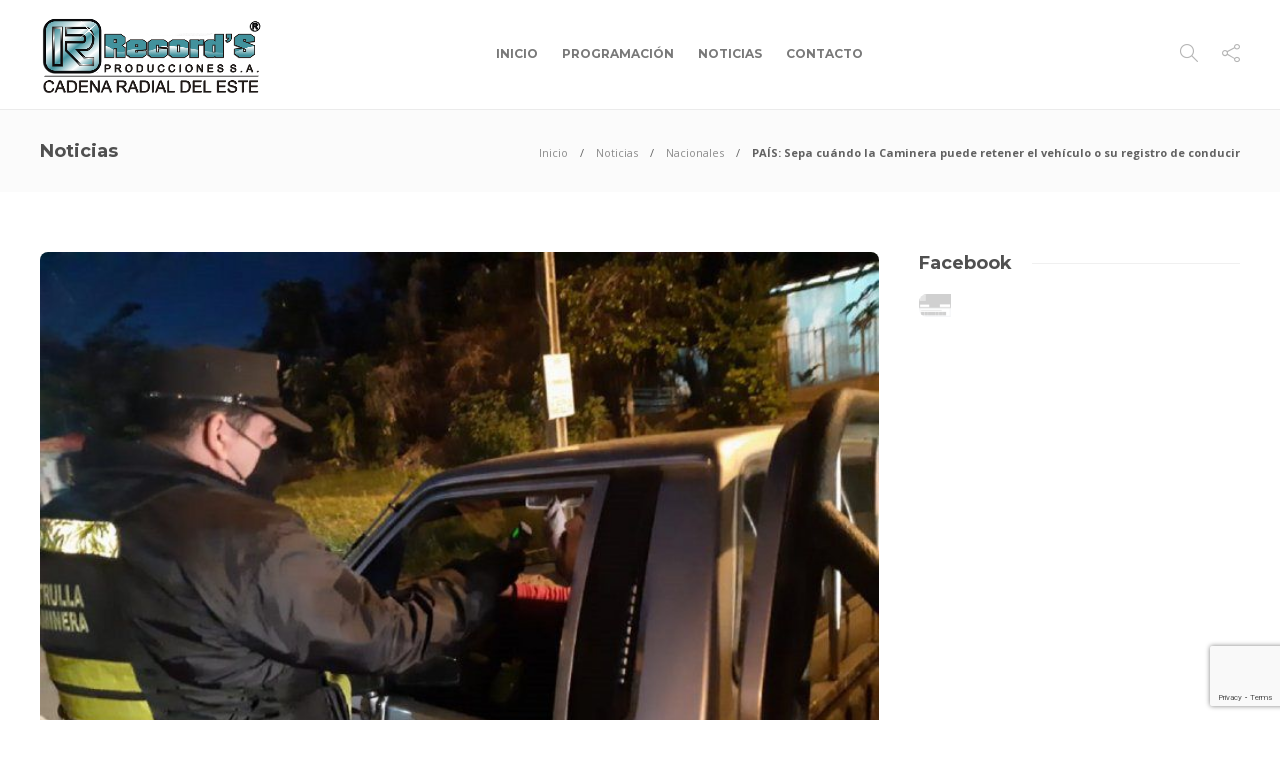

--- FILE ---
content_type: text/html; charset=UTF-8
request_url: https://www.cadenaradialdeleste.com.py/pais-sepa-cuando-la-caminera-puede-retener-el-vehiculo-o-su-registro-de-conducir/
body_size: 69872
content:
<!DOCTYPE html>
<html lang="es">
<head>
	<meta charset="UTF-8">
			<meta name="viewport" content="width=device-width, initial-scale=1">
		<meta name='robots' content='index, follow, max-image-preview:large, max-snippet:-1, max-video-preview:-1' />
	<style>img:is([sizes="auto" i], [sizes^="auto," i]) { contain-intrinsic-size: 3000px 1500px }</style>
	
	<!-- This site is optimized with the Yoast SEO plugin v26.8 - https://yoast.com/product/yoast-seo-wordpress/ -->
	<title>PAÍS: Sepa cuándo la Caminera puede retener el vehículo o su registro de conducir - Record Producciones</title>
	<link rel="canonical" href="https://www.cadenaradialdeleste.com.py/pais-sepa-cuando-la-caminera-puede-retener-el-vehiculo-o-su-registro-de-conducir/" />
	<meta property="og:locale" content="es_ES" />
	<meta property="og:type" content="article" />
	<meta property="og:title" content="PAÍS: Sepa cuándo la Caminera puede retener el vehículo o su registro de conducir - Record Producciones" />
	<meta property="og:description" content="Desde la Patrulla Caminera aclararon este domingo cuándo los inspectores pueden retener el registro de conducir o el vehículo, ante infracciones registradas en las rutas del país. La inspectora Patricia Ferreira, encargada del área de Relaciones Públicas de la&nbsp;Patrulla Caminera, recordó este domingo a Última..." />
	<meta property="og:url" content="https://www.cadenaradialdeleste.com.py/pais-sepa-cuando-la-caminera-puede-retener-el-vehiculo-o-su-registro-de-conducir/" />
	<meta property="og:site_name" content="Record Producciones" />
	<meta property="article:published_time" content="2023-01-09T10:14:55+00:00" />
	<meta property="article:modified_time" content="2023-01-09T10:14:57+00:00" />
	<meta property="og:image" content="https://www.cadenaradialdeleste.com.py/wp-content/uploads/2021/10/patrulla-caminerajpg.jpg" />
	<meta property="og:image:width" content="730" />
	<meta property="og:image:height" content="547" />
	<meta property="og:image:type" content="image/jpeg" />
	<meta name="author" content="Cecilio" />
	<meta name="twitter:card" content="summary_large_image" />
	<meta name="twitter:label1" content="Escrito por" />
	<meta name="twitter:data1" content="Cecilio" />
	<meta name="twitter:label2" content="Tiempo de lectura" />
	<meta name="twitter:data2" content="4 minutos" />
	<script type="application/ld+json" class="yoast-schema-graph">{"@context":"https://schema.org","@graph":[{"@type":"Article","@id":"https://www.cadenaradialdeleste.com.py/pais-sepa-cuando-la-caminera-puede-retener-el-vehiculo-o-su-registro-de-conducir/#article","isPartOf":{"@id":"https://www.cadenaradialdeleste.com.py/pais-sepa-cuando-la-caminera-puede-retener-el-vehiculo-o-su-registro-de-conducir/"},"author":{"name":"Cecilio","@id":"https://www.cadenaradialdeleste.com.py/#/schema/person/c127ca3b415c20e0e934258a52433799"},"headline":"PAÍS: Sepa cuándo la Caminera puede retener el vehículo o su registro de conducir","datePublished":"2023-01-09T10:14:55+00:00","dateModified":"2023-01-09T10:14:57+00:00","mainEntityOfPage":{"@id":"https://www.cadenaradialdeleste.com.py/pais-sepa-cuando-la-caminera-puede-retener-el-vehiculo-o-su-registro-de-conducir/"},"wordCount":771,"commentCount":0,"image":{"@id":"https://www.cadenaradialdeleste.com.py/pais-sepa-cuando-la-caminera-puede-retener-el-vehiculo-o-su-registro-de-conducir/#primaryimage"},"thumbnailUrl":"https://www.cadenaradialdeleste.com.py/wp-content/uploads/2021/10/patrulla-caminerajpg.jpg","articleSection":["Nacionales"],"inLanguage":"es","potentialAction":[{"@type":"CommentAction","name":"Comment","target":["https://www.cadenaradialdeleste.com.py/pais-sepa-cuando-la-caminera-puede-retener-el-vehiculo-o-su-registro-de-conducir/#respond"]}]},{"@type":"WebPage","@id":"https://www.cadenaradialdeleste.com.py/pais-sepa-cuando-la-caminera-puede-retener-el-vehiculo-o-su-registro-de-conducir/","url":"https://www.cadenaradialdeleste.com.py/pais-sepa-cuando-la-caminera-puede-retener-el-vehiculo-o-su-registro-de-conducir/","name":"PAÍS: Sepa cuándo la Caminera puede retener el vehículo o su registro de conducir - Record Producciones","isPartOf":{"@id":"https://www.cadenaradialdeleste.com.py/#website"},"primaryImageOfPage":{"@id":"https://www.cadenaradialdeleste.com.py/pais-sepa-cuando-la-caminera-puede-retener-el-vehiculo-o-su-registro-de-conducir/#primaryimage"},"image":{"@id":"https://www.cadenaradialdeleste.com.py/pais-sepa-cuando-la-caminera-puede-retener-el-vehiculo-o-su-registro-de-conducir/#primaryimage"},"thumbnailUrl":"https://www.cadenaradialdeleste.com.py/wp-content/uploads/2021/10/patrulla-caminerajpg.jpg","datePublished":"2023-01-09T10:14:55+00:00","dateModified":"2023-01-09T10:14:57+00:00","author":{"@id":"https://www.cadenaradialdeleste.com.py/#/schema/person/c127ca3b415c20e0e934258a52433799"},"breadcrumb":{"@id":"https://www.cadenaradialdeleste.com.py/pais-sepa-cuando-la-caminera-puede-retener-el-vehiculo-o-su-registro-de-conducir/#breadcrumb"},"inLanguage":"es","potentialAction":[{"@type":"ReadAction","target":["https://www.cadenaradialdeleste.com.py/pais-sepa-cuando-la-caminera-puede-retener-el-vehiculo-o-su-registro-de-conducir/"]}]},{"@type":"ImageObject","inLanguage":"es","@id":"https://www.cadenaradialdeleste.com.py/pais-sepa-cuando-la-caminera-puede-retener-el-vehiculo-o-su-registro-de-conducir/#primaryimage","url":"https://www.cadenaradialdeleste.com.py/wp-content/uploads/2021/10/patrulla-caminerajpg.jpg","contentUrl":"https://www.cadenaradialdeleste.com.py/wp-content/uploads/2021/10/patrulla-caminerajpg.jpg","width":730,"height":547},{"@type":"BreadcrumbList","@id":"https://www.cadenaradialdeleste.com.py/pais-sepa-cuando-la-caminera-puede-retener-el-vehiculo-o-su-registro-de-conducir/#breadcrumb","itemListElement":[{"@type":"ListItem","position":1,"name":"Portada","item":"https://www.cadenaradialdeleste.com.py/"},{"@type":"ListItem","position":2,"name":"Blog","item":"https://www.cadenaradialdeleste.com.py/blog/"},{"@type":"ListItem","position":3,"name":"PAÍS: Sepa cuándo la Caminera puede retener el vehículo o su registro de conducir"}]},{"@type":"WebSite","@id":"https://www.cadenaradialdeleste.com.py/#website","url":"https://www.cadenaradialdeleste.com.py/","name":"Record Producciones","description":"","potentialAction":[{"@type":"SearchAction","target":{"@type":"EntryPoint","urlTemplate":"https://www.cadenaradialdeleste.com.py/?s={search_term_string}"},"query-input":{"@type":"PropertyValueSpecification","valueRequired":true,"valueName":"search_term_string"}}],"inLanguage":"es"},{"@type":"Person","@id":"https://www.cadenaradialdeleste.com.py/#/schema/person/c127ca3b415c20e0e934258a52433799","name":"Cecilio","image":{"@type":"ImageObject","inLanguage":"es","@id":"https://www.cadenaradialdeleste.com.py/#/schema/person/image/","url":"https://secure.gravatar.com/avatar/567e340bd3e361766b7b07a20cad9216c6761bc5bbd66e2edcaabbf36b98047e?s=96&d=mm&r=g","contentUrl":"https://secure.gravatar.com/avatar/567e340bd3e361766b7b07a20cad9216c6761bc5bbd66e2edcaabbf36b98047e?s=96&d=mm&r=g","caption":"Cecilio"},"url":"https://www.cadenaradialdeleste.com.py/author/cecilio/"}]}</script>
	<!-- / Yoast SEO plugin. -->


<link rel='dns-prefetch' href='//cdn.canvasjs.com' />
<link rel='dns-prefetch' href='//www.googletagmanager.com' />
<link rel='dns-prefetch' href='//fonts.googleapis.com' />
<link rel='preconnect' href='https://fonts.gstatic.com' crossorigin />
<link rel="alternate" type="application/rss+xml" title="Record Producciones &raquo; Feed" href="https://www.cadenaradialdeleste.com.py/feed/" />
<link rel="alternate" type="application/rss+xml" title="Record Producciones &raquo; Feed de los comentarios" href="https://www.cadenaradialdeleste.com.py/comments/feed/" />
<link rel="alternate" type="application/rss+xml" title="Record Producciones &raquo; Comentario PAÍS: Sepa cuándo la Caminera puede retener el vehículo o su registro de conducir del feed" href="https://www.cadenaradialdeleste.com.py/pais-sepa-cuando-la-caminera-puede-retener-el-vehiculo-o-su-registro-de-conducir/feed/" />
<script type="text/javascript">
/* <![CDATA[ */
window._wpemojiSettings = {"baseUrl":"https:\/\/s.w.org\/images\/core\/emoji\/16.0.1\/72x72\/","ext":".png","svgUrl":"https:\/\/s.w.org\/images\/core\/emoji\/16.0.1\/svg\/","svgExt":".svg","source":{"concatemoji":"https:\/\/www.cadenaradialdeleste.com.py\/wp-includes\/js\/wp-emoji-release.min.js?ver=6.8.3"}};
/*! This file is auto-generated */
!function(s,n){var o,i,e;function c(e){try{var t={supportTests:e,timestamp:(new Date).valueOf()};sessionStorage.setItem(o,JSON.stringify(t))}catch(e){}}function p(e,t,n){e.clearRect(0,0,e.canvas.width,e.canvas.height),e.fillText(t,0,0);var t=new Uint32Array(e.getImageData(0,0,e.canvas.width,e.canvas.height).data),a=(e.clearRect(0,0,e.canvas.width,e.canvas.height),e.fillText(n,0,0),new Uint32Array(e.getImageData(0,0,e.canvas.width,e.canvas.height).data));return t.every(function(e,t){return e===a[t]})}function u(e,t){e.clearRect(0,0,e.canvas.width,e.canvas.height),e.fillText(t,0,0);for(var n=e.getImageData(16,16,1,1),a=0;a<n.data.length;a++)if(0!==n.data[a])return!1;return!0}function f(e,t,n,a){switch(t){case"flag":return n(e,"\ud83c\udff3\ufe0f\u200d\u26a7\ufe0f","\ud83c\udff3\ufe0f\u200b\u26a7\ufe0f")?!1:!n(e,"\ud83c\udde8\ud83c\uddf6","\ud83c\udde8\u200b\ud83c\uddf6")&&!n(e,"\ud83c\udff4\udb40\udc67\udb40\udc62\udb40\udc65\udb40\udc6e\udb40\udc67\udb40\udc7f","\ud83c\udff4\u200b\udb40\udc67\u200b\udb40\udc62\u200b\udb40\udc65\u200b\udb40\udc6e\u200b\udb40\udc67\u200b\udb40\udc7f");case"emoji":return!a(e,"\ud83e\udedf")}return!1}function g(e,t,n,a){var r="undefined"!=typeof WorkerGlobalScope&&self instanceof WorkerGlobalScope?new OffscreenCanvas(300,150):s.createElement("canvas"),o=r.getContext("2d",{willReadFrequently:!0}),i=(o.textBaseline="top",o.font="600 32px Arial",{});return e.forEach(function(e){i[e]=t(o,e,n,a)}),i}function t(e){var t=s.createElement("script");t.src=e,t.defer=!0,s.head.appendChild(t)}"undefined"!=typeof Promise&&(o="wpEmojiSettingsSupports",i=["flag","emoji"],n.supports={everything:!0,everythingExceptFlag:!0},e=new Promise(function(e){s.addEventListener("DOMContentLoaded",e,{once:!0})}),new Promise(function(t){var n=function(){try{var e=JSON.parse(sessionStorage.getItem(o));if("object"==typeof e&&"number"==typeof e.timestamp&&(new Date).valueOf()<e.timestamp+604800&&"object"==typeof e.supportTests)return e.supportTests}catch(e){}return null}();if(!n){if("undefined"!=typeof Worker&&"undefined"!=typeof OffscreenCanvas&&"undefined"!=typeof URL&&URL.createObjectURL&&"undefined"!=typeof Blob)try{var e="postMessage("+g.toString()+"("+[JSON.stringify(i),f.toString(),p.toString(),u.toString()].join(",")+"));",a=new Blob([e],{type:"text/javascript"}),r=new Worker(URL.createObjectURL(a),{name:"wpTestEmojiSupports"});return void(r.onmessage=function(e){c(n=e.data),r.terminate(),t(n)})}catch(e){}c(n=g(i,f,p,u))}t(n)}).then(function(e){for(var t in e)n.supports[t]=e[t],n.supports.everything=n.supports.everything&&n.supports[t],"flag"!==t&&(n.supports.everythingExceptFlag=n.supports.everythingExceptFlag&&n.supports[t]);n.supports.everythingExceptFlag=n.supports.everythingExceptFlag&&!n.supports.flag,n.DOMReady=!1,n.readyCallback=function(){n.DOMReady=!0}}).then(function(){return e}).then(function(){var e;n.supports.everything||(n.readyCallback(),(e=n.source||{}).concatemoji?t(e.concatemoji):e.wpemoji&&e.twemoji&&(t(e.twemoji),t(e.wpemoji)))}))}((window,document),window._wpemojiSettings);
/* ]]> */
</script>
<style id='wp-emoji-styles-inline-css' type='text/css'>

	img.wp-smiley, img.emoji {
		display: inline !important;
		border: none !important;
		box-shadow: none !important;
		height: 1em !important;
		width: 1em !important;
		margin: 0 0.07em !important;
		vertical-align: -0.1em !important;
		background: none !important;
		padding: 0 !important;
	}
</style>
<link rel='stylesheet' id='wp-block-library-css' href='https://www.cadenaradialdeleste.com.py/wp-includes/css/dist/block-library/style.min.css?ver=6.8.3' type='text/css' media='all' />
<style id='classic-theme-styles-inline-css' type='text/css'>
/*! This file is auto-generated */
.wp-block-button__link{color:#fff;background-color:#32373c;border-radius:9999px;box-shadow:none;text-decoration:none;padding:calc(.667em + 2px) calc(1.333em + 2px);font-size:1.125em}.wp-block-file__button{background:#32373c;color:#fff;text-decoration:none}
</style>
<style id='global-styles-inline-css' type='text/css'>
:root{--wp--preset--aspect-ratio--square: 1;--wp--preset--aspect-ratio--4-3: 4/3;--wp--preset--aspect-ratio--3-4: 3/4;--wp--preset--aspect-ratio--3-2: 3/2;--wp--preset--aspect-ratio--2-3: 2/3;--wp--preset--aspect-ratio--16-9: 16/9;--wp--preset--aspect-ratio--9-16: 9/16;--wp--preset--color--black: #000000;--wp--preset--color--cyan-bluish-gray: #abb8c3;--wp--preset--color--white: #ffffff;--wp--preset--color--pale-pink: #f78da7;--wp--preset--color--vivid-red: #cf2e2e;--wp--preset--color--luminous-vivid-orange: #ff6900;--wp--preset--color--luminous-vivid-amber: #fcb900;--wp--preset--color--light-green-cyan: #7bdcb5;--wp--preset--color--vivid-green-cyan: #00d084;--wp--preset--color--pale-cyan-blue: #8ed1fc;--wp--preset--color--vivid-cyan-blue: #0693e3;--wp--preset--color--vivid-purple: #9b51e0;--wp--preset--gradient--vivid-cyan-blue-to-vivid-purple: linear-gradient(135deg,rgba(6,147,227,1) 0%,rgb(155,81,224) 100%);--wp--preset--gradient--light-green-cyan-to-vivid-green-cyan: linear-gradient(135deg,rgb(122,220,180) 0%,rgb(0,208,130) 100%);--wp--preset--gradient--luminous-vivid-amber-to-luminous-vivid-orange: linear-gradient(135deg,rgba(252,185,0,1) 0%,rgba(255,105,0,1) 100%);--wp--preset--gradient--luminous-vivid-orange-to-vivid-red: linear-gradient(135deg,rgba(255,105,0,1) 0%,rgb(207,46,46) 100%);--wp--preset--gradient--very-light-gray-to-cyan-bluish-gray: linear-gradient(135deg,rgb(238,238,238) 0%,rgb(169,184,195) 100%);--wp--preset--gradient--cool-to-warm-spectrum: linear-gradient(135deg,rgb(74,234,220) 0%,rgb(151,120,209) 20%,rgb(207,42,186) 40%,rgb(238,44,130) 60%,rgb(251,105,98) 80%,rgb(254,248,76) 100%);--wp--preset--gradient--blush-light-purple: linear-gradient(135deg,rgb(255,206,236) 0%,rgb(152,150,240) 100%);--wp--preset--gradient--blush-bordeaux: linear-gradient(135deg,rgb(254,205,165) 0%,rgb(254,45,45) 50%,rgb(107,0,62) 100%);--wp--preset--gradient--luminous-dusk: linear-gradient(135deg,rgb(255,203,112) 0%,rgb(199,81,192) 50%,rgb(65,88,208) 100%);--wp--preset--gradient--pale-ocean: linear-gradient(135deg,rgb(255,245,203) 0%,rgb(182,227,212) 50%,rgb(51,167,181) 100%);--wp--preset--gradient--electric-grass: linear-gradient(135deg,rgb(202,248,128) 0%,rgb(113,206,126) 100%);--wp--preset--gradient--midnight: linear-gradient(135deg,rgb(2,3,129) 0%,rgb(40,116,252) 100%);--wp--preset--font-size--small: 13px;--wp--preset--font-size--medium: 20px;--wp--preset--font-size--large: 36px;--wp--preset--font-size--x-large: 42px;--wp--preset--spacing--20: 0.44rem;--wp--preset--spacing--30: 0.67rem;--wp--preset--spacing--40: 1rem;--wp--preset--spacing--50: 1.5rem;--wp--preset--spacing--60: 2.25rem;--wp--preset--spacing--70: 3.38rem;--wp--preset--spacing--80: 5.06rem;--wp--preset--shadow--natural: 6px 6px 9px rgba(0, 0, 0, 0.2);--wp--preset--shadow--deep: 12px 12px 50px rgba(0, 0, 0, 0.4);--wp--preset--shadow--sharp: 6px 6px 0px rgba(0, 0, 0, 0.2);--wp--preset--shadow--outlined: 6px 6px 0px -3px rgba(255, 255, 255, 1), 6px 6px rgba(0, 0, 0, 1);--wp--preset--shadow--crisp: 6px 6px 0px rgba(0, 0, 0, 1);}:where(.is-layout-flex){gap: 0.5em;}:where(.is-layout-grid){gap: 0.5em;}body .is-layout-flex{display: flex;}.is-layout-flex{flex-wrap: wrap;align-items: center;}.is-layout-flex > :is(*, div){margin: 0;}body .is-layout-grid{display: grid;}.is-layout-grid > :is(*, div){margin: 0;}:where(.wp-block-columns.is-layout-flex){gap: 2em;}:where(.wp-block-columns.is-layout-grid){gap: 2em;}:where(.wp-block-post-template.is-layout-flex){gap: 1.25em;}:where(.wp-block-post-template.is-layout-grid){gap: 1.25em;}.has-black-color{color: var(--wp--preset--color--black) !important;}.has-cyan-bluish-gray-color{color: var(--wp--preset--color--cyan-bluish-gray) !important;}.has-white-color{color: var(--wp--preset--color--white) !important;}.has-pale-pink-color{color: var(--wp--preset--color--pale-pink) !important;}.has-vivid-red-color{color: var(--wp--preset--color--vivid-red) !important;}.has-luminous-vivid-orange-color{color: var(--wp--preset--color--luminous-vivid-orange) !important;}.has-luminous-vivid-amber-color{color: var(--wp--preset--color--luminous-vivid-amber) !important;}.has-light-green-cyan-color{color: var(--wp--preset--color--light-green-cyan) !important;}.has-vivid-green-cyan-color{color: var(--wp--preset--color--vivid-green-cyan) !important;}.has-pale-cyan-blue-color{color: var(--wp--preset--color--pale-cyan-blue) !important;}.has-vivid-cyan-blue-color{color: var(--wp--preset--color--vivid-cyan-blue) !important;}.has-vivid-purple-color{color: var(--wp--preset--color--vivid-purple) !important;}.has-black-background-color{background-color: var(--wp--preset--color--black) !important;}.has-cyan-bluish-gray-background-color{background-color: var(--wp--preset--color--cyan-bluish-gray) !important;}.has-white-background-color{background-color: var(--wp--preset--color--white) !important;}.has-pale-pink-background-color{background-color: var(--wp--preset--color--pale-pink) !important;}.has-vivid-red-background-color{background-color: var(--wp--preset--color--vivid-red) !important;}.has-luminous-vivid-orange-background-color{background-color: var(--wp--preset--color--luminous-vivid-orange) !important;}.has-luminous-vivid-amber-background-color{background-color: var(--wp--preset--color--luminous-vivid-amber) !important;}.has-light-green-cyan-background-color{background-color: var(--wp--preset--color--light-green-cyan) !important;}.has-vivid-green-cyan-background-color{background-color: var(--wp--preset--color--vivid-green-cyan) !important;}.has-pale-cyan-blue-background-color{background-color: var(--wp--preset--color--pale-cyan-blue) !important;}.has-vivid-cyan-blue-background-color{background-color: var(--wp--preset--color--vivid-cyan-blue) !important;}.has-vivid-purple-background-color{background-color: var(--wp--preset--color--vivid-purple) !important;}.has-black-border-color{border-color: var(--wp--preset--color--black) !important;}.has-cyan-bluish-gray-border-color{border-color: var(--wp--preset--color--cyan-bluish-gray) !important;}.has-white-border-color{border-color: var(--wp--preset--color--white) !important;}.has-pale-pink-border-color{border-color: var(--wp--preset--color--pale-pink) !important;}.has-vivid-red-border-color{border-color: var(--wp--preset--color--vivid-red) !important;}.has-luminous-vivid-orange-border-color{border-color: var(--wp--preset--color--luminous-vivid-orange) !important;}.has-luminous-vivid-amber-border-color{border-color: var(--wp--preset--color--luminous-vivid-amber) !important;}.has-light-green-cyan-border-color{border-color: var(--wp--preset--color--light-green-cyan) !important;}.has-vivid-green-cyan-border-color{border-color: var(--wp--preset--color--vivid-green-cyan) !important;}.has-pale-cyan-blue-border-color{border-color: var(--wp--preset--color--pale-cyan-blue) !important;}.has-vivid-cyan-blue-border-color{border-color: var(--wp--preset--color--vivid-cyan-blue) !important;}.has-vivid-purple-border-color{border-color: var(--wp--preset--color--vivid-purple) !important;}.has-vivid-cyan-blue-to-vivid-purple-gradient-background{background: var(--wp--preset--gradient--vivid-cyan-blue-to-vivid-purple) !important;}.has-light-green-cyan-to-vivid-green-cyan-gradient-background{background: var(--wp--preset--gradient--light-green-cyan-to-vivid-green-cyan) !important;}.has-luminous-vivid-amber-to-luminous-vivid-orange-gradient-background{background: var(--wp--preset--gradient--luminous-vivid-amber-to-luminous-vivid-orange) !important;}.has-luminous-vivid-orange-to-vivid-red-gradient-background{background: var(--wp--preset--gradient--luminous-vivid-orange-to-vivid-red) !important;}.has-very-light-gray-to-cyan-bluish-gray-gradient-background{background: var(--wp--preset--gradient--very-light-gray-to-cyan-bluish-gray) !important;}.has-cool-to-warm-spectrum-gradient-background{background: var(--wp--preset--gradient--cool-to-warm-spectrum) !important;}.has-blush-light-purple-gradient-background{background: var(--wp--preset--gradient--blush-light-purple) !important;}.has-blush-bordeaux-gradient-background{background: var(--wp--preset--gradient--blush-bordeaux) !important;}.has-luminous-dusk-gradient-background{background: var(--wp--preset--gradient--luminous-dusk) !important;}.has-pale-ocean-gradient-background{background: var(--wp--preset--gradient--pale-ocean) !important;}.has-electric-grass-gradient-background{background: var(--wp--preset--gradient--electric-grass) !important;}.has-midnight-gradient-background{background: var(--wp--preset--gradient--midnight) !important;}.has-small-font-size{font-size: var(--wp--preset--font-size--small) !important;}.has-medium-font-size{font-size: var(--wp--preset--font-size--medium) !important;}.has-large-font-size{font-size: var(--wp--preset--font-size--large) !important;}.has-x-large-font-size{font-size: var(--wp--preset--font-size--x-large) !important;}
:where(.wp-block-post-template.is-layout-flex){gap: 1.25em;}:where(.wp-block-post-template.is-layout-grid){gap: 1.25em;}
:where(.wp-block-columns.is-layout-flex){gap: 2em;}:where(.wp-block-columns.is-layout-grid){gap: 2em;}
:root :where(.wp-block-pullquote){font-size: 1.5em;line-height: 1.6;}
</style>
<link rel='stylesheet' id='contact-form-7-css' href='https://www.cadenaradialdeleste.com.py/wp-content/plugins/contact-form-7/includes/css/styles.css?ver=6.1.4' type='text/css' media='all' />
<link rel='stylesheet' id='theiaPostSlider-css' href='https://www.cadenaradialdeleste.com.py/wp-content/plugins/theia-post-slider/css/font-theme.css?ver=1.15.1' type='text/css' media='all' />
<style id='theiaPostSlider-inline-css' type='text/css'>


				.theiaPostSlider_nav.fontTheme ._title,
				.theiaPostSlider_nav.fontTheme ._text {
					line-height: 48px;
				}
	
				.theiaPostSlider_nav.fontTheme ._button {
					color: #f08100;
				}
	
				.theiaPostSlider_nav.fontTheme ._button ._2 span {
					font-size: 48px;
					line-height: 48px;
				}
	
				.theiaPostSlider_nav.fontTheme ._button:hover,
				.theiaPostSlider_nav.fontTheme ._button:focus {
					color: #ffa338;
				}
	
				.theiaPostSlider_nav.fontTheme ._disabled {
					color: #777777 !important;
				}
			
</style>
<link rel='stylesheet' id='theiaPostSlider-font-css' href='https://www.cadenaradialdeleste.com.py/wp-content/plugins/theia-post-slider/fonts/style.css?ver=1.15.1' type='text/css' media='all' />
<link rel='stylesheet' id='dashicons-css' href='https://www.cadenaradialdeleste.com.py/wp-includes/css/dashicons.min.css?ver=6.8.3' type='text/css' media='all' />
<link rel='stylesheet' id='admin-bar-css' href='https://www.cadenaradialdeleste.com.py/wp-includes/css/admin-bar.min.css?ver=6.8.3' type='text/css' media='all' />
<style id='admin-bar-inline-css' type='text/css'>

    .canvasjs-chart-credit{
        display: none !important;
    }
    #vtrtsFreeChart canvas {
    border-radius: 6px;
}

.vtrts-free-adminbar-weekly-title {
    font-weight: bold;
    font-size: 14px;
    color: #fff;
    margin-bottom: 6px;
}

        #wpadminbar #wp-admin-bar-vtrts_free_top_button .ab-icon:before {
            content: "\f185";
            color: #1DAE22;
            top: 3px;
        }
    #wp-admin-bar-vtrts_pro_top_button .ab-item {
        min-width: 180px;
    }
    .vtrts-free-adminbar-dropdown {
        min-width: 420px ;
        padding: 18px 18px 12px 18px;
        background: #23282d;
        color: #fff;
        border-radius: 8px;
        box-shadow: 0 4px 24px rgba(0,0,0,0.15);
        margin-top: 10px;
    }
    .vtrts-free-adminbar-grid {
        display: grid;
        grid-template-columns: 1fr 1fr;
        gap: 18px 18px; /* row-gap column-gap */
        margin-bottom: 18px;
    }
    .vtrts-free-adminbar-card {
        background: #2c3338;
        border-radius: 8px;
        padding: 18px 18px 12px 18px;
        box-shadow: 0 2px 8px rgba(0,0,0,0.07);
        display: flex;
        flex-direction: column;
        align-items: flex-start;
    }
    /* Extra margin for the right column */
    .vtrts-free-adminbar-card:nth-child(2),
    .vtrts-free-adminbar-card:nth-child(4) {
        margin-left: 10px !important;
        padding-left: 10px !important;
                padding-top: 6px !important;

        margin-right: 10px !important;
        padding-right : 10px !important;
        margin-top: 10px !important;
    }
    .vtrts-free-adminbar-card:nth-child(1),
    .vtrts-free-adminbar-card:nth-child(3) {
        margin-left: 10px !important;
        padding-left: 10px !important;
                padding-top: 6px !important;

        margin-top: 10px !important;
                padding-right : 10px !important;

    }
    /* Extra margin for the bottom row */
    .vtrts-free-adminbar-card:nth-child(3),
    .vtrts-free-adminbar-card:nth-child(4) {
        margin-top: 6px !important;
        padding-top: 6px !important;
        margin-top: 10px !important;
    }
    .vtrts-free-adminbar-card-title {
        font-size: 14px;
        font-weight: 800;
        margin-bottom: 6px;
        color: #fff;
    }
    .vtrts-free-adminbar-card-value {
        font-size: 22px;
        font-weight: bold;
        color: #1DAE22;
        margin-bottom: 4px;
    }
    .vtrts-free-adminbar-card-sub {
        font-size: 12px;
        color: #aaa;
    }
    .vtrts-free-adminbar-btn-wrap {
        text-align: center;
        margin-top: 8px;
    }

    #wp-admin-bar-vtrts_free_top_button .ab-item{
    min-width: 80px !important;
        padding: 0px !important;
    .vtrts-free-adminbar-btn {
        display: inline-block;
        background: #1DAE22;
        color: #fff !important;
        font-weight: bold;
        padding: 8px 28px;
        border-radius: 6px;
        text-decoration: none;
        font-size: 15px;
        transition: background 0.2s;
        margin-top: 8px;
    }
    .vtrts-free-adminbar-btn:hover {
        background: #15991b;
        color: #fff !important;
    }

    .vtrts-free-adminbar-dropdown-wrap { min-width: 0; padding: 0; }
    #wpadminbar #wp-admin-bar-vtrts_free_top_button .vtrts-free-adminbar-dropdown { display: none; position: absolute; left: 0; top: 100%; z-index: 99999; }
    #wpadminbar #wp-admin-bar-vtrts_free_top_button:hover .vtrts-free-adminbar-dropdown { display: block; }
    
        .ab-empty-item #wp-admin-bar-vtrts_free_top_button-default .ab-empty-item{
    height:0px !important;
    padding :0px !important;
     }
            #wpadminbar .quicklinks .ab-empty-item{
        padding:0px !important;
    }
    .vtrts-free-adminbar-dropdown {
    min-width: 420px;
    padding: 18px 18px 12px 18px;
    background: #23282d;
    color: #fff;
    border-radius: 12px; /* more rounded */
    box-shadow: 0 8px 32px rgba(0,0,0,0.25); /* deeper shadow */
    margin-top: 10px;
}

.vtrts-free-adminbar-btn-wrap {
    text-align: center;
    margin-top: 18px; /* more space above */
}

.vtrts-free-adminbar-btn {
    display: inline-block;
    background: #1DAE22;
    color: #fff !important;
    font-weight: bold;
    padding: 5px 22px;
    border-radius: 8px;
    text-decoration: none;
    font-size: 17px;
    transition: background 0.2s, box-shadow 0.2s;
    margin-top: 8px;
    box-shadow: 0 2px 8px rgba(29,174,34,0.15);
    text-align: center;
    line-height: 1.6;
    
}
.vtrts-free-adminbar-btn:hover {
    background: #15991b;
    color: #fff !important;
    box-shadow: 0 4px 16px rgba(29,174,34,0.25);
}
    


</style>
<link rel='stylesheet' id='bootstrap-css' href='https://www.cadenaradialdeleste.com.py/wp-content/themes/gillion/css/plugins/bootstrap.min.css?ver=3.3.4' type='text/css' media='all' />
<link rel='stylesheet' id='font-awesome-css' href='https://www.cadenaradialdeleste.com.py/wp-content/plugins/elementor/assets/lib/font-awesome/css/font-awesome.min.css?ver=4.7.0' type='text/css' media='all' />
<link rel='stylesheet' id='gillion-plugins-css' href='https://www.cadenaradialdeleste.com.py/wp-content/themes/gillion/css/plugins.css?ver=6.8.3' type='text/css' media='all' />
<link rel='stylesheet' id='gillion-styles-css' href='https://www.cadenaradialdeleste.com.py/wp-content/themes/gillion/style.css?ver=6.8.3' type='text/css' media='all' />
<link rel='stylesheet' id='gillion-responsive-css' href='https://www.cadenaradialdeleste.com.py/wp-content/themes/gillion/css/responsive.css?ver=6.8.3' type='text/css' media='all' />
<style id='gillion-responsive-inline-css' type='text/css'>
@media (min-width: 1250px) {.container { max-width: 1200px!important;min-width: 1200px!important; width: 1200px!important;}/* Elementor Page Builder */.elementor-section-boxed.elementor-top-section > .elementor-container { width: 1200px;min-width: auto;max-width: 100%; }.elementor-section-boxed.elementor-top-section > .elementor-container .elementor-section > .elementor-container {width: 100%;}} 



.blog-slider-item:after, .post-style-cover .post-container:after, .sh-widget-posts-slider-style2 .sh-ratio-content:after{top: 85%!important;}.blog-slider-style2:not(.style10) .blog-slider-item h2 {display: none;}
</style>
<link rel='stylesheet' id='gillion-theme-settings-css' href='https://www.cadenaradialdeleste.com.py/wp-content/uploads/gillion-dynamic-styles.css?ver=734946740' type='text/css' media='all' />
<link rel='stylesheet' id='plyr-css' href='https://www.cadenaradialdeleste.com.py/wp-content/themes/gillion/css/plugins/plyr.css?ver=6.8.3' type='text/css' media='all' />
<link rel='stylesheet' id='gillion-default-fonts-css' href='https://fonts.googleapis.com/css?family=Montserrat%3A300%2C400%2C400i%2C700%7COpen+Sans%3A300%2C400%2C400i%2C700&#038;ver=6.8.3' type='text/css' media='all' />
<link rel='stylesheet' id='gillion-child-style-css' href='https://www.cadenaradialdeleste.com.py/wp-content/themes/gillion-child/style.css?ver=6.8.3' type='text/css' media='all' />
<link rel="preload" as="style" href="https://fonts.googleapis.com/css?family=Open%20Sans%7CMontserrat&#038;display=swap&#038;ver=1761135608" /><link rel="stylesheet" href="https://fonts.googleapis.com/css?family=Open%20Sans%7CMontserrat&#038;display=swap&#038;ver=1761135608" media="print" onload="this.media='all'"><noscript><link rel="stylesheet" href="https://fonts.googleapis.com/css?family=Open%20Sans%7CMontserrat&#038;display=swap&#038;ver=1761135608" /></noscript><script type="text/javascript" id="ahc_front_js-js-extra">
/* <![CDATA[ */
var ahc_ajax_front = {"ajax_url":"https:\/\/www.cadenaradialdeleste.com.py\/wp-admin\/admin-ajax.php","plugin_url":"https:\/\/www.cadenaradialdeleste.com.py\/wp-content\/plugins\/visitors-traffic-real-time-statistics\/","page_id":"10355","page_title":"PA\u00cdS: Sepa cu\u00e1ndo la Caminera puede retener el veh\u00edculo o su registro de conducir","post_type":"post"};
/* ]]> */
</script>
<script type="text/javascript" src="https://www.cadenaradialdeleste.com.py/wp-content/plugins/visitors-traffic-real-time-statistics/js/front.js?ver=6.8.3" id="ahc_front_js-js"></script>
<script type="text/javascript" src="https://www.cadenaradialdeleste.com.py/wp-includes/js/jquery/jquery.min.js?ver=3.7.1" id="jquery-core-js"></script>
<script type="text/javascript" src="https://www.cadenaradialdeleste.com.py/wp-includes/js/jquery/jquery-migrate.min.js?ver=3.4.1" id="jquery-migrate-js"></script>
<script type="text/javascript" src="https://www.cadenaradialdeleste.com.py/wp-content/plugins/theia-post-slider/js/balupton-history.js/jquery.history.js?ver=1.7.1" id="history.js-js"></script>
<script type="text/javascript" src="https://www.cadenaradialdeleste.com.py/wp-content/plugins/theia-post-slider/js/async.min.js?ver=14.09.2014" id="async.js-js"></script>
<script type="text/javascript" src="https://www.cadenaradialdeleste.com.py/wp-content/plugins/theia-post-slider/js/tps.js?ver=1.15.1" id="theiaPostSlider/theiaPostSlider.js-js"></script>
<script type="text/javascript" src="https://www.cadenaradialdeleste.com.py/wp-content/plugins/theia-post-slider/js/main.js?ver=1.15.1" id="theiaPostSlider/main.js-js"></script>
<script type="text/javascript" src="https://www.cadenaradialdeleste.com.py/wp-content/plugins/theia-post-slider/js/tps-transition-slide.js?ver=1.15.1" id="theiaPostSlider/transition.js-js"></script>
<script type="text/javascript" src="https://www.googletagmanager.com/gtag/js?id=UA-87428217-1&amp;ver=6.8.3" id="wk-analytics-script-js"></script>
<script type="text/javascript" id="wk-analytics-script-js-after">
/* <![CDATA[ */
function shouldTrack(){
var trackLoggedIn = true;
var loggedIn = false;
if(!loggedIn){
return true;
} else if( trackLoggedIn ) {
return true;
}
return false;
}
function hasWKGoogleAnalyticsCookie() {
return (new RegExp('wp_wk_ga_untrack_' + document.location.hostname)).test(document.cookie);
}
if (!hasWKGoogleAnalyticsCookie() && shouldTrack()) {
//Google Analytics
window.dataLayer = window.dataLayer || [];
function gtag(){dataLayer.push(arguments);}
gtag('js', new Date());
gtag('config', 'UA-87428217-1', { 'anonymize_ip': true });
}
/* ]]> */
</script>
<script type="text/javascript" src="https://www.cadenaradialdeleste.com.py/wp-content/themes/gillion/js/plugins.js?ver=6.8.3" id="gillion-plugins-js"></script>
<script type="text/javascript" id="gillion-scripts-js-extra">
/* <![CDATA[ */
var gillion_loadmore_posts = {"ajax_url":"https:\/\/www.cadenaradialdeleste.com.py\/wp-admin\/admin-ajax.php"};
var gillion = {"siteurl":"https:\/\/www.cadenaradialdeleste.com.py\/","loggedin":"","page_loader":"0","notice":"","header_animation_dropdown_delay":"1000","header_animation_dropdown":"easeOutQuint","header_animation_dropdown_speed":"300","lightbox_opacity":"0.88","lightbox_transition":"elastic","page_numbers_prev":"Previous","page_numbers_next":"Next","rtl_support":"","footer_parallax":"","social_share":"{\"email\":\"1\",\"twitter\":\"1\",\"facebook\":\"1\",\"whatsapp\":\"1\"}","text_show_all":"Show All","single_post_slider_parallax":"1"};
/* ]]> */
</script>
<script type="text/javascript" src="https://www.cadenaradialdeleste.com.py/wp-content/themes/gillion/js/scripts.js?ver=6.8.3" id="gillion-scripts-js"></script>
<script type="text/javascript" src="https://www.cadenaradialdeleste.com.py/wp-content/themes/gillion/js/plugins/plyr.min.js?ver=6.8.3" id="plyr-js"></script>
<script type="text/javascript" src="https://www.cadenaradialdeleste.com.py/wp-content/themes/gillion-child/js/scripts.js?ver=6.8.3" id="gillion-child-scripts-js"></script>
<script></script><link rel="https://api.w.org/" href="https://www.cadenaradialdeleste.com.py/wp-json/" /><link rel="alternate" title="JSON" type="application/json" href="https://www.cadenaradialdeleste.com.py/wp-json/wp/v2/posts/10355" /><link rel="EditURI" type="application/rsd+xml" title="RSD" href="https://www.cadenaradialdeleste.com.py/xmlrpc.php?rsd" />
<meta name="generator" content="WordPress 6.8.3" />
<link rel='shortlink' href='https://www.cadenaradialdeleste.com.py/?p=10355' />
<link rel="alternate" title="oEmbed (JSON)" type="application/json+oembed" href="https://www.cadenaradialdeleste.com.py/wp-json/oembed/1.0/embed?url=https%3A%2F%2Fwww.cadenaradialdeleste.com.py%2Fpais-sepa-cuando-la-caminera-puede-retener-el-vehiculo-o-su-registro-de-conducir%2F" />
<link rel="alternate" title="oEmbed (XML)" type="text/xml+oembed" href="https://www.cadenaradialdeleste.com.py/wp-json/oembed/1.0/embed?url=https%3A%2F%2Fwww.cadenaradialdeleste.com.py%2Fpais-sepa-cuando-la-caminera-puede-retener-el-vehiculo-o-su-registro-de-conducir%2F&#038;format=xml" />
<meta name="generator" content="Redux 4.5.10" /><meta name="generator" content="Elementor 3.34.2; features: additional_custom_breakpoints; settings: css_print_method-external, google_font-enabled, font_display-auto">
			<style>
				.e-con.e-parent:nth-of-type(n+4):not(.e-lazyloaded):not(.e-no-lazyload),
				.e-con.e-parent:nth-of-type(n+4):not(.e-lazyloaded):not(.e-no-lazyload) * {
					background-image: none !important;
				}
				@media screen and (max-height: 1024px) {
					.e-con.e-parent:nth-of-type(n+3):not(.e-lazyloaded):not(.e-no-lazyload),
					.e-con.e-parent:nth-of-type(n+3):not(.e-lazyloaded):not(.e-no-lazyload) * {
						background-image: none !important;
					}
				}
				@media screen and (max-height: 640px) {
					.e-con.e-parent:nth-of-type(n+2):not(.e-lazyloaded):not(.e-no-lazyload),
					.e-con.e-parent:nth-of-type(n+2):not(.e-lazyloaded):not(.e-no-lazyload) * {
						background-image: none !important;
					}
				}
			</style>
			<meta name="generator" content="Powered by WPBakery Page Builder - drag and drop page builder for WordPress."/>
<meta name="generator" content="Powered by Slider Revolution 6.7.38 - responsive, Mobile-Friendly Slider Plugin for WordPress with comfortable drag and drop interface." />
<link rel="icon" href="https://www.cadenaradialdeleste.com.py/wp-content/uploads/2021/04/cropped-fav-32x32.png" sizes="32x32" />
<link rel="icon" href="https://www.cadenaradialdeleste.com.py/wp-content/uploads/2021/04/cropped-fav-192x192.png" sizes="192x192" />
<link rel="apple-touch-icon" href="https://www.cadenaradialdeleste.com.py/wp-content/uploads/2021/04/cropped-fav-180x180.png" />
<meta name="msapplication-TileImage" content="https://www.cadenaradialdeleste.com.py/wp-content/uploads/2021/04/cropped-fav-270x270.png" />
<script>function setREVStartSize(e){
			//window.requestAnimationFrame(function() {
				window.RSIW = window.RSIW===undefined ? window.innerWidth : window.RSIW;
				window.RSIH = window.RSIH===undefined ? window.innerHeight : window.RSIH;
				try {
					var pw = document.getElementById(e.c).parentNode.offsetWidth,
						newh;
					pw = pw===0 || isNaN(pw) || (e.l=="fullwidth" || e.layout=="fullwidth") ? window.RSIW : pw;
					e.tabw = e.tabw===undefined ? 0 : parseInt(e.tabw);
					e.thumbw = e.thumbw===undefined ? 0 : parseInt(e.thumbw);
					e.tabh = e.tabh===undefined ? 0 : parseInt(e.tabh);
					e.thumbh = e.thumbh===undefined ? 0 : parseInt(e.thumbh);
					e.tabhide = e.tabhide===undefined ? 0 : parseInt(e.tabhide);
					e.thumbhide = e.thumbhide===undefined ? 0 : parseInt(e.thumbhide);
					e.mh = e.mh===undefined || e.mh=="" || e.mh==="auto" ? 0 : parseInt(e.mh,0);
					if(e.layout==="fullscreen" || e.l==="fullscreen")
						newh = Math.max(e.mh,window.RSIH);
					else{
						e.gw = Array.isArray(e.gw) ? e.gw : [e.gw];
						for (var i in e.rl) if (e.gw[i]===undefined || e.gw[i]===0) e.gw[i] = e.gw[i-1];
						e.gh = e.el===undefined || e.el==="" || (Array.isArray(e.el) && e.el.length==0)? e.gh : e.el;
						e.gh = Array.isArray(e.gh) ? e.gh : [e.gh];
						for (var i in e.rl) if (e.gh[i]===undefined || e.gh[i]===0) e.gh[i] = e.gh[i-1];
											
						var nl = new Array(e.rl.length),
							ix = 0,
							sl;
						e.tabw = e.tabhide>=pw ? 0 : e.tabw;
						e.thumbw = e.thumbhide>=pw ? 0 : e.thumbw;
						e.tabh = e.tabhide>=pw ? 0 : e.tabh;
						e.thumbh = e.thumbhide>=pw ? 0 : e.thumbh;
						for (var i in e.rl) nl[i] = e.rl[i]<window.RSIW ? 0 : e.rl[i];
						sl = nl[0];
						for (var i in nl) if (sl>nl[i] && nl[i]>0) { sl = nl[i]; ix=i;}
						var m = pw>(e.gw[ix]+e.tabw+e.thumbw) ? 1 : (pw-(e.tabw+e.thumbw)) / (e.gw[ix]);
						newh =  (e.gh[ix] * m) + (e.tabh + e.thumbh);
					}
					var el = document.getElementById(e.c);
					if (el!==null && el) el.style.height = newh+"px";
					el = document.getElementById(e.c+"_wrapper");
					if (el!==null && el) {
						el.style.height = newh+"px";
						el.style.display = "block";
					}
				} catch(e){
					console.log("Failure at Presize of Slider:" + e)
				}
			//});
		  };</script>
<noscript><style> .wpb_animate_when_almost_visible { opacity: 1; }</style></noscript></head>
<body class="wp-singular post-template-default single single-post postid-10355 single-format-standard wp-theme-gillion wp-child-theme-gillion-child theiaPostSlider_body non-logged-in singular sh-body-header-sticky sh-title-style1 sh-section-tabs-style1 sh-carousel-style1 sh-carousel-position-title sh-post-categories-style1 sh-review-style1 sh-meta-order-bottom sh-instagram-widget-columns2 sh-categories-position-title sh-media-icon-title sh-wc-labels-off wpb-js-composer js-comp-ver-8.7.1 vc_responsive elementor-default elementor-kit-396" >


<div class="sh-header-side">
			
<div id="subscribe-1" class="widget_sh_mailChimp widget_sh_mailChimp_style1 widget-item widget_subscribe">
	<div class="sh-widget-title-styling"><h5 class="widget-title">Subscribe Now</h5></div>
	
	
</div><div id="posts_slider-3" class="widget_facebook widget-item widget_posts_slider">
			<div class="widget-slide-arrows-container not-slider">
			<div class="sh-widget-title-styling"><h5 class="widget-title">Trending News</h5></div>                			<div class="widget-slide-arrows sh-carousel-buttons-styling"></div>
            		</div>
	
	
    
</div>	</div>
<div class="sh-header-side-overlay"></div>

	<div id="page-container" class="">
		
														<header class="primary-mobile">
						<div id="header-mobile" class="sh-header-mobile">
	<div class="sh-header-mobile-navigation">
		<div class="container">
			<div class="sh-table sh-header-mobile-table">
				<div class="sh-table-cell">

										<nav id="header-navigation-mobile" class="header-standard-position sh-header-mobile-navigation-left">
						<div class="sh-nav-container">
							<ul class="sh-nav">
								<li>
									<div class="sh-hamburger-menu sh-nav-dropdown">
					                	<span></span>
					                	<span></span>
					                	<span></span>
					                	<span></span>
					                </div>
								</li>
							</ul>
						</div>
					</nav>

				</div>
				<div class="sh-table-cell sh-header-logo-container">

										        <div class="header-logo">
            <a href="https://www.cadenaradialdeleste.com.py/" class="header-logo-container sh-table-small">
                <div class="sh-table-cell">

                    <img class="sh-standard-logo" src="https://www.cadenaradialdeleste.com.py/wp-content/uploads/2021/03/logo_4.png" alt="Record Producciones" height=&quot;80&quot; />
                    <img class="sh-sticky-logo" src="https://www.cadenaradialdeleste.com.py/wp-content/uploads/2021/03/logo-1.png" alt="Record Producciones" height=&quot;80&quot; />
                    <img class="sh-light-logo" src="https://www.cadenaradialdeleste.com.py/wp-content/uploads/2021/03/logo_4.png" alt="Record Producciones" height=&quot;80&quot; />

                </div>
            </a>
        </div>

    
				</div>
				<div class="sh-table-cell">

										<nav class="header-standard-position sh-header-mobile-navigation-right">
						<div class="sh-nav-container">
							<ul class="sh-nav">

																
							</ul>
						</div>
					</nav>

				</div>
			</div>
		</div>
	</div>
	<nav class="sh-header-mobile-dropdown">
		<div class="container sh-nav-container">
			<ul class="sh-nav-mobile"></ul>
		</div>

		<div class="container sh-nav-container">
							<div class="header-mobile-social-media">
					<a href="https://www.facebook.com/"  target = "_blank"  class="social-media-facebook">
                    <i class="fa fa-facebook"></i>
                </a><a href="#login-register" class="sh-login-popup sh-login-popup-trigger">Log in</a><div class="sh-clear"></div>				</div>
					</div>

					<div class="header-mobile-search">
				<div class="container sh-nav-container">
					<form role="search" method="get" class="header-mobile-form" action="https://www.cadenaradialdeleste.com.py/">
						<input class="header-mobile-form-input" type="text" placeholder="Search here.." value="" name="s" required />
						<button type="submit" class="header-mobile-form-submit">
							<i class="icon-magnifier"></i>
						</button>
					</form>
				</div>
			</div>
			</nav>
</div>
					</header>
					<header class="primary-desktop">
						
<div class="sh-header-height">
	<div class="sh-header sh-header-1 sh-sticky-header">
		<div class="container">
			<div class="sh-table">
				<div class="sh-table-cell sh-header-logo-container">

										<nav class="header-standard-position">
						<div class="sh-nav-container">
							<ul class="sh-nav sh-nav-left">
								<li>
																		        <div class="header-logo">
            <a href="https://www.cadenaradialdeleste.com.py/" class="header-logo-container sh-table-small">
                <div class="sh-table-cell">

                    <img class="sh-standard-logo" src="https://www.cadenaradialdeleste.com.py/wp-content/uploads/2021/03/logo_4.png" alt="Record Producciones" height=&quot;80&quot; />
                    <img class="sh-sticky-logo" src="https://www.cadenaradialdeleste.com.py/wp-content/uploads/2021/03/logo-1.png" alt="Record Producciones" height=&quot;80&quot; />
                    <img class="sh-light-logo" src="https://www.cadenaradialdeleste.com.py/wp-content/uploads/2021/03/logo_4.png" alt="Record Producciones" height=&quot;80&quot; />

                </div>
            </a>
        </div>

    								</li>
							</ul>
						</div>
					</nav>

				</div>
				<div class="sh-table-cell sh-header-nav-container">

										<nav id="header-navigation" class="header-standard-position">
													<div class="sh-nav-container"><ul id="menu-header-navigation" class="sh-nav"><li id="menu-item-1232" class="menu-item menu-item-type-post_type menu-item-object-page menu-item-home menu-item-1232"><a href = "https://www.cadenaradialdeleste.com.py/">Inicio</a></li><li id="menu-item-1402" class="menu-item menu-item-type-custom menu-item-object-custom menu-item-1402"><a href = "#">Programación</a></li><li id="menu-item-1460" class="menu-item menu-item-type-taxonomy menu-item-object-category current-post-ancestor menu-item-1460"><a href = "https://www.cadenaradialdeleste.com.py/category/noticias/">Noticias</a></li><li id="menu-item-1403" class="menu-item menu-item-type-custom menu-item-object-custom menu-item-1403"><a href = "#">Contacto</a></li></ul></div>											</nav>

				</div>
				<div class="sh-table-cell sh-header-meta-container">

										<nav class="header-standard-position">
						<div class="sh-nav-container">
							<ul class="sh-nav">

																
            <li class="menu-item sh-nav-search sh-nav-special">
                <a href="#"><i class="icon icon-magnifier"></i></a>
            </li>								
            <li class="menu-item menu-item-has-children sh-nav-share sh-nav-special">
            	<a href="#">
            		<div>
            			<i class="icon icon-share"></i>
            		</div>
            	</a>
            	<ul class="sub-menu sh-nav-share-ul">
            		<li class="sh-share-item sh-share-item-facebook menu-item">
                <a href="https://www.facebook.com/"  target = "_blank" >
                    <i class="fa fa-facebook"></i>
                </a>
            </li>
            	</ul>
            </li>																																								
							</ul>
						</div>
					</nav>

				</div>
			</div>
		</div>

		<div class="sh-header-search-side">
	<div class="sh-header-search-side-container">

		<form method="get" class="sh-header-search-form" action="https://www.cadenaradialdeleste.com.py/">
			<input type="text" value="" name="s" class="sh-header-search-side-input" placeholder="Enter a keyword to search..." />
			<div class="sh-header-search-side-close">
				<i class="ti-close"></i>
			</div>
			<div class="sh-header-search-side-icon">
				<i class="ti-search"></i>
			</div>
		</form>

	</div>
</div>
	</div>
</div>
					</header>
							


			


			
	
		<div class="sh-titlebar">
			<div class="container">
				<div class="sh-table sh-titlebar-height-small">
					<div class="titlebar-title sh-table-cell">

													<h2>
								Noticias							</h2>
						
					</div>
											<div class="title-level sh-table-cell">

							<div id="breadcrumbs" class="breadcrumb-trail breadcrumbs"><span class="item-home"><a class="bread-link bread-home" href="https://www.cadenaradialdeleste.com.py/" title="Inicio">Inicio</a></span><span class="separator"> &gt; </span><span class="item-cat"><a href="https://www.cadenaradialdeleste.com.py/category/noticias/">Noticias</a></span><span class="separator"> &gt; </span><span class="item-cat"><a href="https://www.cadenaradialdeleste.com.py/category/noticias/nacionales/">Nacionales</a></span><span class="separator"> &gt; </span><span class="item-current item-10355"><span class="bread-current bread-10355" title="PAÍS: Sepa cuándo la Caminera puede retener el vehículo o su registro de conducir">PAÍS: Sepa cuándo la Caminera puede retener el vehículo o su registro de conducir</span></span></div>
						</div>
									</div>
			</div>
		</div>

	

			
		
			<div id="wrapper" class="layout-default">
				
				<div class="content-container sh-page-layout-default">
									<div class="container entry-content">
				
				


	<div id="content-wrapper" class="content-wrapper-with-sidebar">
		<div id="content" class="content-layout-sidebar-right content-with-sidebar-right">
			<div class="blog-single blog-style-single blog-style-single-share  blog-blockquote-style1  blog-style-post-standard">
				
							<article id="post-10355" class="post-item post-item-single post-10355 post type-post status-publish format-standard has-post-thumbnail hentry category-nacionales">

								<meta content="https://www.cadenaradialdeleste.com.py/wp-content/uploads/2021/10/patrulla-caminerajpg.jpg" itemprop="image"/>

																	<div class="post-type-content">
										
			<div class="post-thumbnail">
						<img src="https://www.cadenaradialdeleste.com.py/wp-content/uploads/2021/10/patrulla-caminerajpg.jpg" alt="PAÍS: Sepa cuándo la Caminera puede retener el vehículo o su registro de conducir">
			
        <a href="https://www.cadenaradialdeleste.com.py/wp-content/uploads/2021/10/patrulla-caminerajpg.jpg" class="post-lightbox" data-rel="lightcase:post_gallery_10355"></a>

    		</div>

			
									</div>
								
								
								<div class="post-item-single-container">
																												<div class="post-content-share post-content-share-bar"></div>
									
																			<div class="post-single-meta">
											<div class="post-categories-container">
                <div class="post-categories"><a href="https://www.cadenaradialdeleste.com.py/category/noticias/nacionales/">Nacionales</a></div>
            </div>
																							<a class="post-title">
													<h1>
																												PAÍS: Sepa cuándo la Caminera puede retener el vehículo o su registro de conducir													</h1>
												</a>
											
											<div class="post-meta">
												
    <div class="post-meta-content">
        
                
                
                
                
                
                            <span class="placeholder-post-read-later"></span>
            </div>

											</div>
										</div>
									

									

									<div class="post-content post-single-content">
										
										<div id="tps_slideContainer_10355" class="theiaPostSlider_slides"><div class="theiaPostSlider_preloadedSlide">

<p>Desde la Patrulla Caminera aclararon este domingo cuándo los inspectores pueden retener el registro de conducir o el vehículo, ante infracciones registradas en las rutas del país.</p>



<p>La inspectora Patricia Ferreira, encargada del área de Relaciones Públicas de la&nbsp;<strong>Patrulla Caminera</strong>, recordó este domingo a Última Hora en qué casos los agentes de tránsito pueden retener el&nbsp;<strong>registro de conducir</strong>&nbsp;e incluso los vehículos en las rutas del país.</p>



<p>Según indicó, los procedimientos se basan en el artículo 106 de la Ley 5016/14, de tránsito y seguridad vial.</p>



<p>En ese sentido, detalló que el registro de conducir puede ser retenido por los inspectores en caso de estar vencido o caducado; cuando no se ajusten a los límites de edad correspondientes, así como cuando se corrobore que el conductor está inhabilitado o suspendido para conducir.</p>



<p>Además, la licencia de manejo puede ser incautada en caso de que fuera evidente que el titular no tiene las condiciones psicofísicas suficientes para conducir, excepto si se trata de una persona con discapacidad debidamente habilitada.</p>



<p>La circulación por las rutas sin la habilitación vehicular al día o el registro de conducir correspondiente y en regla, es considerada falta grave.</p>



<h2 class="wp-block-heading">Vehículos al corralón</h2>



<p>Mientras tanto, en cuanto a los vehículos, estos pueden ser retenidos cuando el chofer haya estado involucrado en un accidente de tránsito y haya pretendido darse a la fuga. Además, si se comprueba que está bajo efectos del alcohol, estupefacientes u otra sustancia.</p>



<p>Los rodados o motocicletas también pueden ser retenidas en caso de que la persona no se encuentre legalmente habilitada para manejar o no tenga el registro de conducir en forma.</p>



<p>Asimismo, el vehículo puede ser retenido cuando no cumple con las exigencias de seguridad reglamentaria establecidas en la misma normativa o no cuente con la constancia de haber aprobado la revisión técnica obligatoria, ITV en el caso de Asunción.</p>



<p>De acuerdo con la misma legislación, si el inspector llega a retener las licencias o los rodados, debe dar inmediato aviso al Poder Judicial y debe obligatoriamente labrar un acta provisional, la cual quedará nuevamente anulada cuando el conductor haya pagado la multa en un lapso de hasta tres días hábiles.</p>



<p>&#8220;De no subsanarse la falta dentro del plazo citado, el acta se convertirá en definitiva, dando lugar a la iniciación del procedimiento correspondiente&#8221;, expresa textualmente el articulado.</p>



<p>Y añade: &#8220;Si son conducidos por personas no habilitadas para el tipo de vehículos que conducen, inhabilitadas para conducir, con habilitación suspendida o que no cumplan con las edades reglamentarias, luego de labrada el acta, el vehículo podrá ser liberado bajo la conducción de otra persona habilitada&#8221; para el efecto.</p>



<p>No obstante, si otro conductor habilitado no se presenta, el móvil será removido y podrá ser llevado al corralón o depósito, donde posteriormente podrá ser entregado a quienes acrediten ser propietarios legítimos, pero solo tras haber abonado la multa correspondiente y pagado los gastos de traslado.</p>



<h2 class="wp-block-heading">Otros casos</h2>



<p>Los casos más graves se dan cuando el conductor es sometido a la prueba de alcotest y da resultado positivo, de 0.40 o más, o nunca haya tenido la licencia de conducir. En estos casos, los datos se remiten al Ministerio público y el fiscal será quien levante la demora del vehículo, siempre con previo pago de la multa en la Patrulla Caminera.</p>



<p>Los vehículos también pueden ser incautados por la institución en caso de estar mal estacionados y obstruyan la circulación o la visibilidad en el tránsito, cuando ocupen lugares destinados a vehículos de emergencias o de servicio público de pasajeros, o cuando son abandonados en la calle y no sean retirados de inmediato.</p>



<p>Si los automóviles no son retirados del corralón en un plazo de seis meses de haber sido notificado por el Juzgado de Faltas interviniente, el mismo será comisado y rematado en subasta pública, cuya ganancia irá a favor de la Patrulla Caminera.</p>



<p>Entre algunas de las faltas más comunes registradas en rutas, se mencionan la circulación sin las luces encendidas, el adelantamiento indebido, el uso de celular durante la conducción, la no utilización de cinturón de seguridad por parte del chofer y acompañantes y la falta de equipos de seguridad como extintores y valizas.</p>



<p>#ULTIMAHORA</p>

</div></div><div class="theiaPostSlider_footer _footer"></div><p><!-- END THEIA POST SLIDER --></p><div data-theiaPostSlider-sliderOptions='{&quot;slideContainer&quot;:&quot;#tps_slideContainer_10355&quot;,&quot;nav&quot;:[&quot;.theiaPostSlider_nav&quot;],&quot;navText&quot;:&quot;%{currentSlide} of %{totalSlides}&quot;,&quot;helperText&quot;:&quot;Use your &amp;leftarrow; &amp;rightarrow; (arrow) keys to browse&quot;,&quot;defaultSlide&quot;:0,&quot;transitionEffect&quot;:&quot;slide&quot;,&quot;transitionSpeed&quot;:400,&quot;keyboardShortcuts&quot;:true,&quot;scrollAfterRefresh&quot;:true,&quot;numberOfSlides&quot;:1,&quot;slides&quot;:[],&quot;useSlideSources&quot;:null,&quot;themeType&quot;:&quot;font&quot;,&quot;prevText&quot;:&quot;Prev&quot;,&quot;nextText&quot;:&quot;Next&quot;,&quot;buttonWidth&quot;:0,&quot;buttonWidth_post&quot;:0,&quot;postUrl&quot;:&quot;https:\/\/www.cadenaradialdeleste.com.py\/pais-sepa-cuando-la-caminera-puede-retener-el-vehiculo-o-su-registro-de-conducir\/&quot;,&quot;postId&quot;:10355,&quot;refreshAds&quot;:false,&quot;refreshAdsEveryNSlides&quot;:1,&quot;adRefreshingMechanism&quot;:&quot;javascript&quot;,&quot;ajaxUrl&quot;:&quot;https:\/\/www.cadenaradialdeleste.com.py\/wp-admin\/admin-ajax.php&quot;,&quot;loopSlides&quot;:false,&quot;scrollTopOffset&quot;:0,&quot;hideNavigationOnFirstSlide&quot;:false,&quot;isRtl&quot;:false,&quot;excludedWords&quot;:[&quot;&quot;],&quot;prevFontIcon&quot;:&quot;&lt;span aria-hidden=\&quot;true\&quot; class=\&quot;tps-icon-chevron-circle-left\&quot;&gt;&lt;\/span&gt;&quot;,&quot;nextFontIcon&quot;:&quot;&lt;span aria-hidden=\&quot;true\&quot; class=\&quot;tps-icon-chevron-circle-right\&quot;&gt;&lt;\/span&gt;&quot;}' 
					 data-theiaPostSlider-onChangeSlide='&quot;&quot;'></div>
																			</div>


																		<div class="sh-page-links"></div>

									<div class="post-tags-container">
																				

																				

																				
																				<div class="sh-clear"></div>
									</div>

																			<div class="post-content-share-mobile-contaner">
											<div class="post-content-share post-content-share-bar post-content-share-mobile"></div>
										</div>
									
								</div>

									



																		




																		

									
									
							</article>
						
				</div>
			</div>
							<div id="sidebar" class="sidebar-right">
					
<div class="sidebar-container">
			<div id="facebook-1" class="widget_facebook widget-item widget_facebook">
	<div class="sh-widget-title-styling"><h3 class="widget-title">Facebook</h3></div>
			<div class="sh-widget-facebook-item">
			
			<div class="fb-page"
				data-href="https://www.facebook.com/Radio-943-Fm-Del-Este-108195424296667/"
				data-tabs=""
				data-small-header="0"
				data-adapt-container-width="true"
				data-hide-cover="1"
				data-show-facepile="1">
			</div>
		</div>
	
</div>	</div>
				</div>
					</div>

	
					</div>
				</div>

		
			</div></div>
	
					
				<footer class="sh-footer">
						<div class="sh-copyrights sh-copyrights-align-left">
		<div class="container container-padding">
			<div class="sh-table">
				<div class="sh-table-cell">

					
												<div class="sh-copyrights-info">
							<span class="developer-copyrights  sh-hidden">
		WordPress Theme built by <a href="https://shufflehound.com" target="blank"><strong>Shufflehound</strong>.</a>
		</span>							<span>Todos los derechos Reservados a Record Producciones S.A - <a href="https://www.eiditika.net/" target="_blank" rel="noopener">Gestión Agencia Digital Eiditika</a></span>
						</div>

					
				</div>
				<div class="sh-table-cell">

					
						<div class="sh-nav-container"><ul id="menu-header-navigation-1" class="sh-nav"><li class="menu-item menu-item-type-post_type menu-item-object-page menu-item-home menu-item-1232"><a href = "https://www.cadenaradialdeleste.com.py/">Inicio</a></li>
<li class="menu-item menu-item-type-custom menu-item-object-custom menu-item-1402"><a href = "#">Programación</a></li>
<li class="menu-item menu-item-type-taxonomy menu-item-object-category current-post-ancestor menu-item-1460"><a href = "https://www.cadenaradialdeleste.com.py/category/noticias/">Noticias</a></li>
<li class="menu-item menu-item-type-custom menu-item-object-custom menu-item-1403"><a href = "#">Contacto</a></li>
</ul></div>
					
				</div>
			</div>
		</div>
	</div>
				</footer>

					

		

		
    <div id="login-register" style="display: none;">
        <div class="sh-login-popup-tabs">
            <ul class="nav nav-tabs">
                <li class="active">
                    <a data-target="#viens" data-toggle="tab">Login</a>
                </li>
                <li>
                    <a data-target="#divi" data-toggle="tab">Register</a>
                </li>
            </ul>
        </div>
        <div class="tab-content">
            <div class="tab-pane active" id="viens">

                <div class="sh-login-popup-content sh-login-popup-content-login">
                    <form name="loginform" id="loginform" action="https://www.cadenaradialdeleste.com.py/wp-login.php" method="post"><p class="login-username">
				<label for="user_login">Nombre de usuario o correo electrónico</label>
				<input type="text" name="log" id="user_login" autocomplete="username" class="input" value="" size="20" />
			</p><p class="login-password">
				<label for="user_pass">Contraseña</label>
				<input type="password" name="pwd" id="user_pass" autocomplete="current-password" spellcheck="false" class="input" value="" size="20" />
			</p><a href="/wp-login.php?action=lostpassword" class="login-forgot-password">Forgot Password</a><p class="login-remember"><label><input name="rememberme" type="checkbox" id="rememberme" value="forever" /> Recuérdame</label></p><p class="login-submit">
				<input type="submit" name="wp-submit" id="wp-submit" class="button button-primary" value="Acceder" />
				<input type="hidden" name="redirect_to" value="https://www.cadenaradialdeleste.com.py/pais-sepa-cuando-la-caminera-puede-retener-el-vehiculo-o-su-registro-de-conducir/" />
			</p></form>                </div>

            </div>
            <div class="tab-pane" id="divi">

                <div class="sh-login-popup-content">
                    
                        <p id="reg_passmail">Registration is closed.</p>

                                    </div>

            </div>
        </div>
    </div>

	
	
		<script>
			window.RS_MODULES = window.RS_MODULES || {};
			window.RS_MODULES.modules = window.RS_MODULES.modules || {};
			window.RS_MODULES.waiting = window.RS_MODULES.waiting || [];
			window.RS_MODULES.defered = true;
			window.RS_MODULES.moduleWaiting = window.RS_MODULES.moduleWaiting || {};
			window.RS_MODULES.type = 'compiled';
		</script>
		<script type="speculationrules">
{"prefetch":[{"source":"document","where":{"and":[{"href_matches":"\/*"},{"not":{"href_matches":["\/wp-*.php","\/wp-admin\/*","\/wp-content\/uploads\/*","\/wp-content\/*","\/wp-content\/plugins\/*","\/wp-content\/themes\/gillion-child\/*","\/wp-content\/themes\/gillion\/*","\/*\\?(.+)"]}},{"not":{"selector_matches":"a[rel~=\"nofollow\"]"}},{"not":{"selector_matches":".no-prefetch, .no-prefetch a"}}]},"eagerness":"conservative"}]}
</script>
		<div data-theiaStickySidebar-sidebarSelector='"#secondary, #sidebar, .sidebar, #primary"'
		     data-theiaStickySidebar-options='{"containerSelector":"","additionalMarginTop":0,"additionalMarginBottom":0,"updateSidebarHeight":false,"minWidth":0,"sidebarBehavior":"modern","disableOnResponsiveLayouts":true}'></div>
		

	<div class="sh-back-to-top sh-back-to-top1">
		<i class="fa fa-angle-up"></i>
	</div>

			<script>
				const lazyloadRunObserver = () => {
					const lazyloadBackgrounds = document.querySelectorAll( `.e-con.e-parent:not(.e-lazyloaded)` );
					const lazyloadBackgroundObserver = new IntersectionObserver( ( entries ) => {
						entries.forEach( ( entry ) => {
							if ( entry.isIntersecting ) {
								let lazyloadBackground = entry.target;
								if( lazyloadBackground ) {
									lazyloadBackground.classList.add( 'e-lazyloaded' );
								}
								lazyloadBackgroundObserver.unobserve( entry.target );
							}
						});
					}, { rootMargin: '200px 0px 200px 0px' } );
					lazyloadBackgrounds.forEach( ( lazyloadBackground ) => {
						lazyloadBackgroundObserver.observe( lazyloadBackground );
					} );
				};
				const events = [
					'DOMContentLoaded',
					'elementor/lazyload/observe',
				];
				events.forEach( ( event ) => {
					document.addEventListener( event, lazyloadRunObserver );
				} );
			</script>
			<link rel='stylesheet' id='rs-plugin-settings-css' href='//www.cadenaradialdeleste.com.py/wp-content/plugins/revslider/sr6/assets/css/rs6.css?ver=6.7.38' type='text/css' media='all' />
<style id='rs-plugin-settings-inline-css' type='text/css'>
#rs-demo-id {}
</style>
<script type="text/javascript" src="https://www.cadenaradialdeleste.com.py/wp-includes/js/dist/hooks.min.js?ver=4d63a3d491d11ffd8ac6" id="wp-hooks-js"></script>
<script type="text/javascript" src="https://www.cadenaradialdeleste.com.py/wp-includes/js/dist/i18n.min.js?ver=5e580eb46a90c2b997e6" id="wp-i18n-js"></script>
<script type="text/javascript" id="wp-i18n-js-after">
/* <![CDATA[ */
wp.i18n.setLocaleData( { 'text direction\u0004ltr': [ 'ltr' ] } );
/* ]]> */
</script>
<script type="text/javascript" src="https://www.cadenaradialdeleste.com.py/wp-content/plugins/contact-form-7/includes/swv/js/index.js?ver=6.1.4" id="swv-js"></script>
<script type="text/javascript" id="contact-form-7-js-translations">
/* <![CDATA[ */
( function( domain, translations ) {
	var localeData = translations.locale_data[ domain ] || translations.locale_data.messages;
	localeData[""].domain = domain;
	wp.i18n.setLocaleData( localeData, domain );
} )( "contact-form-7", {"translation-revision-date":"2025-12-01 15:45:40+0000","generator":"GlotPress\/4.0.3","domain":"messages","locale_data":{"messages":{"":{"domain":"messages","plural-forms":"nplurals=2; plural=n != 1;","lang":"es"},"This contact form is placed in the wrong place.":["Este formulario de contacto est\u00e1 situado en el lugar incorrecto."],"Error:":["Error:"]}},"comment":{"reference":"includes\/js\/index.js"}} );
/* ]]> */
</script>
<script type="text/javascript" id="contact-form-7-js-before">
/* <![CDATA[ */
var wpcf7 = {
    "api": {
        "root": "https:\/\/www.cadenaradialdeleste.com.py\/wp-json\/",
        "namespace": "contact-form-7\/v1"
    },
    "cached": 1
};
/* ]]> */
</script>
<script type="text/javascript" src="https://www.cadenaradialdeleste.com.py/wp-content/plugins/contact-form-7/includes/js/index.js?ver=6.1.4" id="contact-form-7-js"></script>
<script type="text/javascript" src="//www.cadenaradialdeleste.com.py/wp-content/plugins/revslider/sr6/assets/js/rbtools.min.js?ver=6.7.38" defer async id="tp-tools-js"></script>
<script type="text/javascript" src="//www.cadenaradialdeleste.com.py/wp-content/plugins/revslider/sr6/assets/js/rs6.min.js?ver=6.7.38" defer async id="revmin-js"></script>
<script type="text/javascript" src="https://www.cadenaradialdeleste.com.py/wp-content/plugins/theia-sticky-sidebar/js/ResizeSensor.js?ver=1.7.0" id="theia-sticky-sidebar/ResizeSensor.js-js"></script>
<script type="text/javascript" src="https://www.cadenaradialdeleste.com.py/wp-content/plugins/theia-sticky-sidebar/js/theia-sticky-sidebar.js?ver=1.7.0" id="theia-sticky-sidebar/theia-sticky-sidebar.js-js"></script>
<script type="text/javascript" src="https://www.cadenaradialdeleste.com.py/wp-content/plugins/theia-sticky-sidebar/js/main.js?ver=1.7.0" id="theia-sticky-sidebar/main.js-js"></script>
<script type="text/javascript" src="https://cdn.canvasjs.com/canvasjs.min.js" id="canvasjs-free-js"></script>
<script type="text/javascript" src="https://www.google.com/recaptcha/api.js?render=6LdPC8UfAAAAAGuZXTlxBLG8kUfZ-JFqr5l9xRef&amp;ver=3.0" id="google-recaptcha-js"></script>
<script type="text/javascript" src="https://www.cadenaradialdeleste.com.py/wp-includes/js/dist/vendor/wp-polyfill.min.js?ver=3.15.0" id="wp-polyfill-js"></script>
<script type="text/javascript" id="wpcf7-recaptcha-js-before">
/* <![CDATA[ */
var wpcf7_recaptcha = {
    "sitekey": "6LdPC8UfAAAAAGuZXTlxBLG8kUfZ-JFqr5l9xRef",
    "actions": {
        "homepage": "homepage",
        "contactform": "contactform"
    }
};
/* ]]> */
</script>
<script type="text/javascript" src="https://www.cadenaradialdeleste.com.py/wp-content/plugins/contact-form-7/modules/recaptcha/index.js?ver=6.1.4" id="wpcf7-recaptcha-js"></script>
<script type="text/javascript" src="https://www.cadenaradialdeleste.com.py/wp-includes/js/jquery/ui/effect.min.js?ver=1.13.3" id="jquery-effects-core-js"></script>
<script type="text/javascript" src="https://www.cadenaradialdeleste.com.py/wp-content/themes/gillion/js/plugins/bootstrap.min.js?ver=3.3.4" id="bootstrap-js"></script>
<script></script>		<script type="text/javascript"> jQuery(document).ready(function ($) { "use strict"; }); </script>
	</body>
</html>

<!-- Dynamic page generated in 0.588 seconds. -->
<!-- Cached page generated by WP-Super-Cache on 2026-01-24 14:36:44 -->

<!-- super cache -->

--- FILE ---
content_type: text/html; charset=utf-8
request_url: https://www.google.com/recaptcha/api2/anchor?ar=1&k=6LdPC8UfAAAAAGuZXTlxBLG8kUfZ-JFqr5l9xRef&co=aHR0cHM6Ly93d3cuY2FkZW5hcmFkaWFsZGVsZXN0ZS5jb20ucHk6NDQz&hl=en&v=PoyoqOPhxBO7pBk68S4YbpHZ&size=invisible&anchor-ms=20000&execute-ms=30000&cb=om8qp7yj8713
body_size: 48582
content:
<!DOCTYPE HTML><html dir="ltr" lang="en"><head><meta http-equiv="Content-Type" content="text/html; charset=UTF-8">
<meta http-equiv="X-UA-Compatible" content="IE=edge">
<title>reCAPTCHA</title>
<style type="text/css">
/* cyrillic-ext */
@font-face {
  font-family: 'Roboto';
  font-style: normal;
  font-weight: 400;
  font-stretch: 100%;
  src: url(//fonts.gstatic.com/s/roboto/v48/KFO7CnqEu92Fr1ME7kSn66aGLdTylUAMa3GUBHMdazTgWw.woff2) format('woff2');
  unicode-range: U+0460-052F, U+1C80-1C8A, U+20B4, U+2DE0-2DFF, U+A640-A69F, U+FE2E-FE2F;
}
/* cyrillic */
@font-face {
  font-family: 'Roboto';
  font-style: normal;
  font-weight: 400;
  font-stretch: 100%;
  src: url(//fonts.gstatic.com/s/roboto/v48/KFO7CnqEu92Fr1ME7kSn66aGLdTylUAMa3iUBHMdazTgWw.woff2) format('woff2');
  unicode-range: U+0301, U+0400-045F, U+0490-0491, U+04B0-04B1, U+2116;
}
/* greek-ext */
@font-face {
  font-family: 'Roboto';
  font-style: normal;
  font-weight: 400;
  font-stretch: 100%;
  src: url(//fonts.gstatic.com/s/roboto/v48/KFO7CnqEu92Fr1ME7kSn66aGLdTylUAMa3CUBHMdazTgWw.woff2) format('woff2');
  unicode-range: U+1F00-1FFF;
}
/* greek */
@font-face {
  font-family: 'Roboto';
  font-style: normal;
  font-weight: 400;
  font-stretch: 100%;
  src: url(//fonts.gstatic.com/s/roboto/v48/KFO7CnqEu92Fr1ME7kSn66aGLdTylUAMa3-UBHMdazTgWw.woff2) format('woff2');
  unicode-range: U+0370-0377, U+037A-037F, U+0384-038A, U+038C, U+038E-03A1, U+03A3-03FF;
}
/* math */
@font-face {
  font-family: 'Roboto';
  font-style: normal;
  font-weight: 400;
  font-stretch: 100%;
  src: url(//fonts.gstatic.com/s/roboto/v48/KFO7CnqEu92Fr1ME7kSn66aGLdTylUAMawCUBHMdazTgWw.woff2) format('woff2');
  unicode-range: U+0302-0303, U+0305, U+0307-0308, U+0310, U+0312, U+0315, U+031A, U+0326-0327, U+032C, U+032F-0330, U+0332-0333, U+0338, U+033A, U+0346, U+034D, U+0391-03A1, U+03A3-03A9, U+03B1-03C9, U+03D1, U+03D5-03D6, U+03F0-03F1, U+03F4-03F5, U+2016-2017, U+2034-2038, U+203C, U+2040, U+2043, U+2047, U+2050, U+2057, U+205F, U+2070-2071, U+2074-208E, U+2090-209C, U+20D0-20DC, U+20E1, U+20E5-20EF, U+2100-2112, U+2114-2115, U+2117-2121, U+2123-214F, U+2190, U+2192, U+2194-21AE, U+21B0-21E5, U+21F1-21F2, U+21F4-2211, U+2213-2214, U+2216-22FF, U+2308-230B, U+2310, U+2319, U+231C-2321, U+2336-237A, U+237C, U+2395, U+239B-23B7, U+23D0, U+23DC-23E1, U+2474-2475, U+25AF, U+25B3, U+25B7, U+25BD, U+25C1, U+25CA, U+25CC, U+25FB, U+266D-266F, U+27C0-27FF, U+2900-2AFF, U+2B0E-2B11, U+2B30-2B4C, U+2BFE, U+3030, U+FF5B, U+FF5D, U+1D400-1D7FF, U+1EE00-1EEFF;
}
/* symbols */
@font-face {
  font-family: 'Roboto';
  font-style: normal;
  font-weight: 400;
  font-stretch: 100%;
  src: url(//fonts.gstatic.com/s/roboto/v48/KFO7CnqEu92Fr1ME7kSn66aGLdTylUAMaxKUBHMdazTgWw.woff2) format('woff2');
  unicode-range: U+0001-000C, U+000E-001F, U+007F-009F, U+20DD-20E0, U+20E2-20E4, U+2150-218F, U+2190, U+2192, U+2194-2199, U+21AF, U+21E6-21F0, U+21F3, U+2218-2219, U+2299, U+22C4-22C6, U+2300-243F, U+2440-244A, U+2460-24FF, U+25A0-27BF, U+2800-28FF, U+2921-2922, U+2981, U+29BF, U+29EB, U+2B00-2BFF, U+4DC0-4DFF, U+FFF9-FFFB, U+10140-1018E, U+10190-1019C, U+101A0, U+101D0-101FD, U+102E0-102FB, U+10E60-10E7E, U+1D2C0-1D2D3, U+1D2E0-1D37F, U+1F000-1F0FF, U+1F100-1F1AD, U+1F1E6-1F1FF, U+1F30D-1F30F, U+1F315, U+1F31C, U+1F31E, U+1F320-1F32C, U+1F336, U+1F378, U+1F37D, U+1F382, U+1F393-1F39F, U+1F3A7-1F3A8, U+1F3AC-1F3AF, U+1F3C2, U+1F3C4-1F3C6, U+1F3CA-1F3CE, U+1F3D4-1F3E0, U+1F3ED, U+1F3F1-1F3F3, U+1F3F5-1F3F7, U+1F408, U+1F415, U+1F41F, U+1F426, U+1F43F, U+1F441-1F442, U+1F444, U+1F446-1F449, U+1F44C-1F44E, U+1F453, U+1F46A, U+1F47D, U+1F4A3, U+1F4B0, U+1F4B3, U+1F4B9, U+1F4BB, U+1F4BF, U+1F4C8-1F4CB, U+1F4D6, U+1F4DA, U+1F4DF, U+1F4E3-1F4E6, U+1F4EA-1F4ED, U+1F4F7, U+1F4F9-1F4FB, U+1F4FD-1F4FE, U+1F503, U+1F507-1F50B, U+1F50D, U+1F512-1F513, U+1F53E-1F54A, U+1F54F-1F5FA, U+1F610, U+1F650-1F67F, U+1F687, U+1F68D, U+1F691, U+1F694, U+1F698, U+1F6AD, U+1F6B2, U+1F6B9-1F6BA, U+1F6BC, U+1F6C6-1F6CF, U+1F6D3-1F6D7, U+1F6E0-1F6EA, U+1F6F0-1F6F3, U+1F6F7-1F6FC, U+1F700-1F7FF, U+1F800-1F80B, U+1F810-1F847, U+1F850-1F859, U+1F860-1F887, U+1F890-1F8AD, U+1F8B0-1F8BB, U+1F8C0-1F8C1, U+1F900-1F90B, U+1F93B, U+1F946, U+1F984, U+1F996, U+1F9E9, U+1FA00-1FA6F, U+1FA70-1FA7C, U+1FA80-1FA89, U+1FA8F-1FAC6, U+1FACE-1FADC, U+1FADF-1FAE9, U+1FAF0-1FAF8, U+1FB00-1FBFF;
}
/* vietnamese */
@font-face {
  font-family: 'Roboto';
  font-style: normal;
  font-weight: 400;
  font-stretch: 100%;
  src: url(//fonts.gstatic.com/s/roboto/v48/KFO7CnqEu92Fr1ME7kSn66aGLdTylUAMa3OUBHMdazTgWw.woff2) format('woff2');
  unicode-range: U+0102-0103, U+0110-0111, U+0128-0129, U+0168-0169, U+01A0-01A1, U+01AF-01B0, U+0300-0301, U+0303-0304, U+0308-0309, U+0323, U+0329, U+1EA0-1EF9, U+20AB;
}
/* latin-ext */
@font-face {
  font-family: 'Roboto';
  font-style: normal;
  font-weight: 400;
  font-stretch: 100%;
  src: url(//fonts.gstatic.com/s/roboto/v48/KFO7CnqEu92Fr1ME7kSn66aGLdTylUAMa3KUBHMdazTgWw.woff2) format('woff2');
  unicode-range: U+0100-02BA, U+02BD-02C5, U+02C7-02CC, U+02CE-02D7, U+02DD-02FF, U+0304, U+0308, U+0329, U+1D00-1DBF, U+1E00-1E9F, U+1EF2-1EFF, U+2020, U+20A0-20AB, U+20AD-20C0, U+2113, U+2C60-2C7F, U+A720-A7FF;
}
/* latin */
@font-face {
  font-family: 'Roboto';
  font-style: normal;
  font-weight: 400;
  font-stretch: 100%;
  src: url(//fonts.gstatic.com/s/roboto/v48/KFO7CnqEu92Fr1ME7kSn66aGLdTylUAMa3yUBHMdazQ.woff2) format('woff2');
  unicode-range: U+0000-00FF, U+0131, U+0152-0153, U+02BB-02BC, U+02C6, U+02DA, U+02DC, U+0304, U+0308, U+0329, U+2000-206F, U+20AC, U+2122, U+2191, U+2193, U+2212, U+2215, U+FEFF, U+FFFD;
}
/* cyrillic-ext */
@font-face {
  font-family: 'Roboto';
  font-style: normal;
  font-weight: 500;
  font-stretch: 100%;
  src: url(//fonts.gstatic.com/s/roboto/v48/KFO7CnqEu92Fr1ME7kSn66aGLdTylUAMa3GUBHMdazTgWw.woff2) format('woff2');
  unicode-range: U+0460-052F, U+1C80-1C8A, U+20B4, U+2DE0-2DFF, U+A640-A69F, U+FE2E-FE2F;
}
/* cyrillic */
@font-face {
  font-family: 'Roboto';
  font-style: normal;
  font-weight: 500;
  font-stretch: 100%;
  src: url(//fonts.gstatic.com/s/roboto/v48/KFO7CnqEu92Fr1ME7kSn66aGLdTylUAMa3iUBHMdazTgWw.woff2) format('woff2');
  unicode-range: U+0301, U+0400-045F, U+0490-0491, U+04B0-04B1, U+2116;
}
/* greek-ext */
@font-face {
  font-family: 'Roboto';
  font-style: normal;
  font-weight: 500;
  font-stretch: 100%;
  src: url(//fonts.gstatic.com/s/roboto/v48/KFO7CnqEu92Fr1ME7kSn66aGLdTylUAMa3CUBHMdazTgWw.woff2) format('woff2');
  unicode-range: U+1F00-1FFF;
}
/* greek */
@font-face {
  font-family: 'Roboto';
  font-style: normal;
  font-weight: 500;
  font-stretch: 100%;
  src: url(//fonts.gstatic.com/s/roboto/v48/KFO7CnqEu92Fr1ME7kSn66aGLdTylUAMa3-UBHMdazTgWw.woff2) format('woff2');
  unicode-range: U+0370-0377, U+037A-037F, U+0384-038A, U+038C, U+038E-03A1, U+03A3-03FF;
}
/* math */
@font-face {
  font-family: 'Roboto';
  font-style: normal;
  font-weight: 500;
  font-stretch: 100%;
  src: url(//fonts.gstatic.com/s/roboto/v48/KFO7CnqEu92Fr1ME7kSn66aGLdTylUAMawCUBHMdazTgWw.woff2) format('woff2');
  unicode-range: U+0302-0303, U+0305, U+0307-0308, U+0310, U+0312, U+0315, U+031A, U+0326-0327, U+032C, U+032F-0330, U+0332-0333, U+0338, U+033A, U+0346, U+034D, U+0391-03A1, U+03A3-03A9, U+03B1-03C9, U+03D1, U+03D5-03D6, U+03F0-03F1, U+03F4-03F5, U+2016-2017, U+2034-2038, U+203C, U+2040, U+2043, U+2047, U+2050, U+2057, U+205F, U+2070-2071, U+2074-208E, U+2090-209C, U+20D0-20DC, U+20E1, U+20E5-20EF, U+2100-2112, U+2114-2115, U+2117-2121, U+2123-214F, U+2190, U+2192, U+2194-21AE, U+21B0-21E5, U+21F1-21F2, U+21F4-2211, U+2213-2214, U+2216-22FF, U+2308-230B, U+2310, U+2319, U+231C-2321, U+2336-237A, U+237C, U+2395, U+239B-23B7, U+23D0, U+23DC-23E1, U+2474-2475, U+25AF, U+25B3, U+25B7, U+25BD, U+25C1, U+25CA, U+25CC, U+25FB, U+266D-266F, U+27C0-27FF, U+2900-2AFF, U+2B0E-2B11, U+2B30-2B4C, U+2BFE, U+3030, U+FF5B, U+FF5D, U+1D400-1D7FF, U+1EE00-1EEFF;
}
/* symbols */
@font-face {
  font-family: 'Roboto';
  font-style: normal;
  font-weight: 500;
  font-stretch: 100%;
  src: url(//fonts.gstatic.com/s/roboto/v48/KFO7CnqEu92Fr1ME7kSn66aGLdTylUAMaxKUBHMdazTgWw.woff2) format('woff2');
  unicode-range: U+0001-000C, U+000E-001F, U+007F-009F, U+20DD-20E0, U+20E2-20E4, U+2150-218F, U+2190, U+2192, U+2194-2199, U+21AF, U+21E6-21F0, U+21F3, U+2218-2219, U+2299, U+22C4-22C6, U+2300-243F, U+2440-244A, U+2460-24FF, U+25A0-27BF, U+2800-28FF, U+2921-2922, U+2981, U+29BF, U+29EB, U+2B00-2BFF, U+4DC0-4DFF, U+FFF9-FFFB, U+10140-1018E, U+10190-1019C, U+101A0, U+101D0-101FD, U+102E0-102FB, U+10E60-10E7E, U+1D2C0-1D2D3, U+1D2E0-1D37F, U+1F000-1F0FF, U+1F100-1F1AD, U+1F1E6-1F1FF, U+1F30D-1F30F, U+1F315, U+1F31C, U+1F31E, U+1F320-1F32C, U+1F336, U+1F378, U+1F37D, U+1F382, U+1F393-1F39F, U+1F3A7-1F3A8, U+1F3AC-1F3AF, U+1F3C2, U+1F3C4-1F3C6, U+1F3CA-1F3CE, U+1F3D4-1F3E0, U+1F3ED, U+1F3F1-1F3F3, U+1F3F5-1F3F7, U+1F408, U+1F415, U+1F41F, U+1F426, U+1F43F, U+1F441-1F442, U+1F444, U+1F446-1F449, U+1F44C-1F44E, U+1F453, U+1F46A, U+1F47D, U+1F4A3, U+1F4B0, U+1F4B3, U+1F4B9, U+1F4BB, U+1F4BF, U+1F4C8-1F4CB, U+1F4D6, U+1F4DA, U+1F4DF, U+1F4E3-1F4E6, U+1F4EA-1F4ED, U+1F4F7, U+1F4F9-1F4FB, U+1F4FD-1F4FE, U+1F503, U+1F507-1F50B, U+1F50D, U+1F512-1F513, U+1F53E-1F54A, U+1F54F-1F5FA, U+1F610, U+1F650-1F67F, U+1F687, U+1F68D, U+1F691, U+1F694, U+1F698, U+1F6AD, U+1F6B2, U+1F6B9-1F6BA, U+1F6BC, U+1F6C6-1F6CF, U+1F6D3-1F6D7, U+1F6E0-1F6EA, U+1F6F0-1F6F3, U+1F6F7-1F6FC, U+1F700-1F7FF, U+1F800-1F80B, U+1F810-1F847, U+1F850-1F859, U+1F860-1F887, U+1F890-1F8AD, U+1F8B0-1F8BB, U+1F8C0-1F8C1, U+1F900-1F90B, U+1F93B, U+1F946, U+1F984, U+1F996, U+1F9E9, U+1FA00-1FA6F, U+1FA70-1FA7C, U+1FA80-1FA89, U+1FA8F-1FAC6, U+1FACE-1FADC, U+1FADF-1FAE9, U+1FAF0-1FAF8, U+1FB00-1FBFF;
}
/* vietnamese */
@font-face {
  font-family: 'Roboto';
  font-style: normal;
  font-weight: 500;
  font-stretch: 100%;
  src: url(//fonts.gstatic.com/s/roboto/v48/KFO7CnqEu92Fr1ME7kSn66aGLdTylUAMa3OUBHMdazTgWw.woff2) format('woff2');
  unicode-range: U+0102-0103, U+0110-0111, U+0128-0129, U+0168-0169, U+01A0-01A1, U+01AF-01B0, U+0300-0301, U+0303-0304, U+0308-0309, U+0323, U+0329, U+1EA0-1EF9, U+20AB;
}
/* latin-ext */
@font-face {
  font-family: 'Roboto';
  font-style: normal;
  font-weight: 500;
  font-stretch: 100%;
  src: url(//fonts.gstatic.com/s/roboto/v48/KFO7CnqEu92Fr1ME7kSn66aGLdTylUAMa3KUBHMdazTgWw.woff2) format('woff2');
  unicode-range: U+0100-02BA, U+02BD-02C5, U+02C7-02CC, U+02CE-02D7, U+02DD-02FF, U+0304, U+0308, U+0329, U+1D00-1DBF, U+1E00-1E9F, U+1EF2-1EFF, U+2020, U+20A0-20AB, U+20AD-20C0, U+2113, U+2C60-2C7F, U+A720-A7FF;
}
/* latin */
@font-face {
  font-family: 'Roboto';
  font-style: normal;
  font-weight: 500;
  font-stretch: 100%;
  src: url(//fonts.gstatic.com/s/roboto/v48/KFO7CnqEu92Fr1ME7kSn66aGLdTylUAMa3yUBHMdazQ.woff2) format('woff2');
  unicode-range: U+0000-00FF, U+0131, U+0152-0153, U+02BB-02BC, U+02C6, U+02DA, U+02DC, U+0304, U+0308, U+0329, U+2000-206F, U+20AC, U+2122, U+2191, U+2193, U+2212, U+2215, U+FEFF, U+FFFD;
}
/* cyrillic-ext */
@font-face {
  font-family: 'Roboto';
  font-style: normal;
  font-weight: 900;
  font-stretch: 100%;
  src: url(//fonts.gstatic.com/s/roboto/v48/KFO7CnqEu92Fr1ME7kSn66aGLdTylUAMa3GUBHMdazTgWw.woff2) format('woff2');
  unicode-range: U+0460-052F, U+1C80-1C8A, U+20B4, U+2DE0-2DFF, U+A640-A69F, U+FE2E-FE2F;
}
/* cyrillic */
@font-face {
  font-family: 'Roboto';
  font-style: normal;
  font-weight: 900;
  font-stretch: 100%;
  src: url(//fonts.gstatic.com/s/roboto/v48/KFO7CnqEu92Fr1ME7kSn66aGLdTylUAMa3iUBHMdazTgWw.woff2) format('woff2');
  unicode-range: U+0301, U+0400-045F, U+0490-0491, U+04B0-04B1, U+2116;
}
/* greek-ext */
@font-face {
  font-family: 'Roboto';
  font-style: normal;
  font-weight: 900;
  font-stretch: 100%;
  src: url(//fonts.gstatic.com/s/roboto/v48/KFO7CnqEu92Fr1ME7kSn66aGLdTylUAMa3CUBHMdazTgWw.woff2) format('woff2');
  unicode-range: U+1F00-1FFF;
}
/* greek */
@font-face {
  font-family: 'Roboto';
  font-style: normal;
  font-weight: 900;
  font-stretch: 100%;
  src: url(//fonts.gstatic.com/s/roboto/v48/KFO7CnqEu92Fr1ME7kSn66aGLdTylUAMa3-UBHMdazTgWw.woff2) format('woff2');
  unicode-range: U+0370-0377, U+037A-037F, U+0384-038A, U+038C, U+038E-03A1, U+03A3-03FF;
}
/* math */
@font-face {
  font-family: 'Roboto';
  font-style: normal;
  font-weight: 900;
  font-stretch: 100%;
  src: url(//fonts.gstatic.com/s/roboto/v48/KFO7CnqEu92Fr1ME7kSn66aGLdTylUAMawCUBHMdazTgWw.woff2) format('woff2');
  unicode-range: U+0302-0303, U+0305, U+0307-0308, U+0310, U+0312, U+0315, U+031A, U+0326-0327, U+032C, U+032F-0330, U+0332-0333, U+0338, U+033A, U+0346, U+034D, U+0391-03A1, U+03A3-03A9, U+03B1-03C9, U+03D1, U+03D5-03D6, U+03F0-03F1, U+03F4-03F5, U+2016-2017, U+2034-2038, U+203C, U+2040, U+2043, U+2047, U+2050, U+2057, U+205F, U+2070-2071, U+2074-208E, U+2090-209C, U+20D0-20DC, U+20E1, U+20E5-20EF, U+2100-2112, U+2114-2115, U+2117-2121, U+2123-214F, U+2190, U+2192, U+2194-21AE, U+21B0-21E5, U+21F1-21F2, U+21F4-2211, U+2213-2214, U+2216-22FF, U+2308-230B, U+2310, U+2319, U+231C-2321, U+2336-237A, U+237C, U+2395, U+239B-23B7, U+23D0, U+23DC-23E1, U+2474-2475, U+25AF, U+25B3, U+25B7, U+25BD, U+25C1, U+25CA, U+25CC, U+25FB, U+266D-266F, U+27C0-27FF, U+2900-2AFF, U+2B0E-2B11, U+2B30-2B4C, U+2BFE, U+3030, U+FF5B, U+FF5D, U+1D400-1D7FF, U+1EE00-1EEFF;
}
/* symbols */
@font-face {
  font-family: 'Roboto';
  font-style: normal;
  font-weight: 900;
  font-stretch: 100%;
  src: url(//fonts.gstatic.com/s/roboto/v48/KFO7CnqEu92Fr1ME7kSn66aGLdTylUAMaxKUBHMdazTgWw.woff2) format('woff2');
  unicode-range: U+0001-000C, U+000E-001F, U+007F-009F, U+20DD-20E0, U+20E2-20E4, U+2150-218F, U+2190, U+2192, U+2194-2199, U+21AF, U+21E6-21F0, U+21F3, U+2218-2219, U+2299, U+22C4-22C6, U+2300-243F, U+2440-244A, U+2460-24FF, U+25A0-27BF, U+2800-28FF, U+2921-2922, U+2981, U+29BF, U+29EB, U+2B00-2BFF, U+4DC0-4DFF, U+FFF9-FFFB, U+10140-1018E, U+10190-1019C, U+101A0, U+101D0-101FD, U+102E0-102FB, U+10E60-10E7E, U+1D2C0-1D2D3, U+1D2E0-1D37F, U+1F000-1F0FF, U+1F100-1F1AD, U+1F1E6-1F1FF, U+1F30D-1F30F, U+1F315, U+1F31C, U+1F31E, U+1F320-1F32C, U+1F336, U+1F378, U+1F37D, U+1F382, U+1F393-1F39F, U+1F3A7-1F3A8, U+1F3AC-1F3AF, U+1F3C2, U+1F3C4-1F3C6, U+1F3CA-1F3CE, U+1F3D4-1F3E0, U+1F3ED, U+1F3F1-1F3F3, U+1F3F5-1F3F7, U+1F408, U+1F415, U+1F41F, U+1F426, U+1F43F, U+1F441-1F442, U+1F444, U+1F446-1F449, U+1F44C-1F44E, U+1F453, U+1F46A, U+1F47D, U+1F4A3, U+1F4B0, U+1F4B3, U+1F4B9, U+1F4BB, U+1F4BF, U+1F4C8-1F4CB, U+1F4D6, U+1F4DA, U+1F4DF, U+1F4E3-1F4E6, U+1F4EA-1F4ED, U+1F4F7, U+1F4F9-1F4FB, U+1F4FD-1F4FE, U+1F503, U+1F507-1F50B, U+1F50D, U+1F512-1F513, U+1F53E-1F54A, U+1F54F-1F5FA, U+1F610, U+1F650-1F67F, U+1F687, U+1F68D, U+1F691, U+1F694, U+1F698, U+1F6AD, U+1F6B2, U+1F6B9-1F6BA, U+1F6BC, U+1F6C6-1F6CF, U+1F6D3-1F6D7, U+1F6E0-1F6EA, U+1F6F0-1F6F3, U+1F6F7-1F6FC, U+1F700-1F7FF, U+1F800-1F80B, U+1F810-1F847, U+1F850-1F859, U+1F860-1F887, U+1F890-1F8AD, U+1F8B0-1F8BB, U+1F8C0-1F8C1, U+1F900-1F90B, U+1F93B, U+1F946, U+1F984, U+1F996, U+1F9E9, U+1FA00-1FA6F, U+1FA70-1FA7C, U+1FA80-1FA89, U+1FA8F-1FAC6, U+1FACE-1FADC, U+1FADF-1FAE9, U+1FAF0-1FAF8, U+1FB00-1FBFF;
}
/* vietnamese */
@font-face {
  font-family: 'Roboto';
  font-style: normal;
  font-weight: 900;
  font-stretch: 100%;
  src: url(//fonts.gstatic.com/s/roboto/v48/KFO7CnqEu92Fr1ME7kSn66aGLdTylUAMa3OUBHMdazTgWw.woff2) format('woff2');
  unicode-range: U+0102-0103, U+0110-0111, U+0128-0129, U+0168-0169, U+01A0-01A1, U+01AF-01B0, U+0300-0301, U+0303-0304, U+0308-0309, U+0323, U+0329, U+1EA0-1EF9, U+20AB;
}
/* latin-ext */
@font-face {
  font-family: 'Roboto';
  font-style: normal;
  font-weight: 900;
  font-stretch: 100%;
  src: url(//fonts.gstatic.com/s/roboto/v48/KFO7CnqEu92Fr1ME7kSn66aGLdTylUAMa3KUBHMdazTgWw.woff2) format('woff2');
  unicode-range: U+0100-02BA, U+02BD-02C5, U+02C7-02CC, U+02CE-02D7, U+02DD-02FF, U+0304, U+0308, U+0329, U+1D00-1DBF, U+1E00-1E9F, U+1EF2-1EFF, U+2020, U+20A0-20AB, U+20AD-20C0, U+2113, U+2C60-2C7F, U+A720-A7FF;
}
/* latin */
@font-face {
  font-family: 'Roboto';
  font-style: normal;
  font-weight: 900;
  font-stretch: 100%;
  src: url(//fonts.gstatic.com/s/roboto/v48/KFO7CnqEu92Fr1ME7kSn66aGLdTylUAMa3yUBHMdazQ.woff2) format('woff2');
  unicode-range: U+0000-00FF, U+0131, U+0152-0153, U+02BB-02BC, U+02C6, U+02DA, U+02DC, U+0304, U+0308, U+0329, U+2000-206F, U+20AC, U+2122, U+2191, U+2193, U+2212, U+2215, U+FEFF, U+FFFD;
}

</style>
<link rel="stylesheet" type="text/css" href="https://www.gstatic.com/recaptcha/releases/PoyoqOPhxBO7pBk68S4YbpHZ/styles__ltr.css">
<script nonce="ZMBKUfNr8RkRPxcCa0Zv4Q" type="text/javascript">window['__recaptcha_api'] = 'https://www.google.com/recaptcha/api2/';</script>
<script type="text/javascript" src="https://www.gstatic.com/recaptcha/releases/PoyoqOPhxBO7pBk68S4YbpHZ/recaptcha__en.js" nonce="ZMBKUfNr8RkRPxcCa0Zv4Q">
      
    </script></head>
<body><div id="rc-anchor-alert" class="rc-anchor-alert"></div>
<input type="hidden" id="recaptcha-token" value="[base64]">
<script type="text/javascript" nonce="ZMBKUfNr8RkRPxcCa0Zv4Q">
      recaptcha.anchor.Main.init("[\x22ainput\x22,[\x22bgdata\x22,\x22\x22,\[base64]/[base64]/[base64]/ZyhXLGgpOnEoW04sMjEsbF0sVywwKSxoKSxmYWxzZSxmYWxzZSl9Y2F0Y2goayl7RygzNTgsVyk/[base64]/[base64]/[base64]/[base64]/[base64]/[base64]/[base64]/bmV3IEJbT10oRFswXSk6dz09Mj9uZXcgQltPXShEWzBdLERbMV0pOnc9PTM/bmV3IEJbT10oRFswXSxEWzFdLERbMl0pOnc9PTQ/[base64]/[base64]/[base64]/[base64]/[base64]\\u003d\x22,\[base64]\\u003d\\u003d\x22,\x22aAHCtVRxw47Ct3pRwqMWw4bDoA/Dg8KhRQ89wrs3wo4qS8OBw4JFw5jDnMK8EB8LW1oMTQIeAw/DpMOLKUN4w5fDhcOqw5jDk8Oiw6tlw7zCj8Onw5bDgMO9Llppw7dMBsOVw5/[base64]/e33CvcK2wo/Ci8Ojw6TDrMOAJMK/H8O5w7jCsTfCrMK6w7VMamh+wp7DjsOwcsOJNsKlDsKvwrgcKF4UfwBcQ2PDhhHDiHbCjcKbwr/[base64]/DlW4ILDbDhmzDqBpbNl/Cu8O7wojDqsKIwpPCm3UYw6PCpcKEwpcSJ8OqV8Khw5oFw4RHw5vDtsOFwppIH1Nge8KLWiwow755wr5pfilpUQ7Cuk3CtcKXwrJsAi8fwr3CgMOYw4oNw5DCh8OMwrYgWsOGZEDDlgQ8enLDiFLDvMO/wq00wqhMKQlRwofCnhJ1R1lQWMORw4jDghDDkMOAJcOrFRZ8U2DCiGbChMOyw7DCuxnClcK/N8K+w6cmw5TDjsOIw7xjP8OnFcOCw7rCrCVWJwfDjAPCoG/[base64]/CvV7DtcOvfMKKw7PDhnXCkTd3cnLDi8OKw5jDgcO7w5/[base64]/fgpbw6pIWzpEFMKUcsO1wrASTH7DlcOUTEzCik4AAcOWDk7Cs8OALsK/Zg5hXBfDkcK5aUprw5zChyDCjMOPGAPDjMKrLXtJw4xxwpcyw5gxw7BaasOHKW/DucK6YMKGKTtHwrzDvTHCvsObwoBxw6INYMOJw4Zuw6NewoXDu8OuwrZuEHMuw7TDg8KkeMKafAzClz5lwqbCpMKAw4JABxBdw4jDlsO3cw1/wqzDpMK6AcO5w6TDkSBXdV3Cu8OqcMKvw67DgyjCkMO9wpHCl8OIZmF+bMK8w48mwp/CuMKjwqHCvD7Dl8KrwrEoTcOewqhIKMKYwpREMMKuGcKzw65+L8KRZ8ODwo/DoVo/w6xlwrovwrcgGcOyw4lqw68bw6kYw6fCu8OSwr9yBnTCgcKzw4wIbsKCwoIGwoINw7LCsCDCq2BxwoDDr8OVw6xsw5sMKcOaacK9w7bCuSrCn1/DsV/DgcKtesOPZ8OeMcK4bMKfw4pdw6zDusKxw6jDuMKDwoDDicOTSQYkw6ZgQsOjASzChMK9YFnDmTwzTcOmKMKcdMKsw4xLw4UGw7oFw6pzAV0HLybCtH4bwqzDpMK8TyHDuhjDqsO0wp9qwofDsgzDq8O7McOJODsjNsOBV8KJbD3Dq07Dt09sR8K7w6XDmMKiwr/[base64]/ADcDw4zCnMKxw6lgw6FjWhM6Y8KTw4FAw50owpjCsS9Jw5LCgkcjwozCsRoQISAYeCB0Sgdkw5QbbMKccMKEMBbDj3/CkcKmw6A+dB/DogB7wrvCrMKlwojDlcKnw7vDj8O/w54sw5DDuhTCs8KmbsOFwqlQw7p0w41rKsOvYF7DvT9Uw4zCg8O3Y2XCiSB0wqA/EMORw7vDoGbCi8K6Qi/DiMKacVLDrsOuNgvCqDHDiW86UMKXw6Inw6fDvSvDsMK9wq7DpcObcsOHwpM1wrLCqsOUw4VAw7TCtsKeZ8Oqw6M8ecOeUi56w4XCmMKDwr0DDGPDuG7CpCIEWD9DwovCucO/wobCrsKcecKKw5fDthY4OsKMw654w4bCrsKROUrCq8KJw7bDmSgFw7XCnXpywoIZF8KMw44YLsOmZcK/[base64]/[base64]/[base64]/DvEHCmQcvazA6w4nCq8K/UcKxw4R5WsKLwrU0UzTDkU7CmEhKwrJhw53CtxvDgcKZw6zDmg3ChG3CtTkxO8OjNsKaw5QnQVvDlcKCEcOfwr3CvBMOw4/DssKRXR18wpYDRMKuw4JpwpTCoXjDvnfDj3TDvgU6woNGIQ/DtnnDgsKxwp5rdjfCn8K5aBxewprDkcKGw5HDmhFNS8KmwoFQw5wjYcKVIsOZRMOqwoUTBMKaMMKdacO4woPCmcKRRCUhdCJTcgRmwpxhwrHDm8K1U8OUV1bDtsK8SX0UV8O0L8OUwo/CiMKZdx1yw4PCrw7DhHbCqcOgwoDCqUFEw6wAEjvCmEXDscKNwrtKdC0/egLDhUDDvzjCh8KASMKmwpDClSl4wq/Ck8KjbcODCMOQwop9S8OtOVVYAsKDwp0eCyVKFMOmw7xWCjpkw7PDvmkLw4vDtMKSOMOxV1bDl1cRZUDDpDNYY8OvVsKmBsOnw5bDtsK2dDJhdsKiZRPDqsKlwoV/[base64]/QsOOAQ9hFEfCmxnChMKOOVENUgpQfH/CoyoqWEMkwoTChsKpDMONHQcYwr/DnETDgSLCn8OIw5PCszksUMOKwrtXVsKXHVPCiEzDssObwqZzw6zDq0/[base64]/DncODd1J/UMKPRnI5w4xNBFlwwq1mwq/Cq8K5wrbDiMOxbndtwojCnsKyw7YjCMO6CATDm8Oow40ewoY4Ej7DncOnKWZULDTDmy7Cmhs7w5gXwqYkEcO6wrlUY8Ogw7wGV8O7w4QLKk9EOA19wqzCiSwQM17Dk30iLMKgegoAA2hdIhFWHsOLw6HCu8KIw4luw6MYR8OhP8OKwotVwqXDi8OIGy4DNi/DoMOvw6JUNsOWwrHCuRVKw6LDmULCu8OyAMOWw5J0NhA+ChwbwoxJeg3DtsKeBcOresKoMsK2w7bDp8OLahJ5ExzCrMOiFnLCrFPDqiI1w7JNJ8O5wrtRwpnChkhrwqLDr8Obw7EHNMK+wp/[base64]/DiEDCqcKSw5kbXRZmwpFTKMKpQsOJwpVveFg7bcKhwo54B194ZhfDmy3CpMOfN8KQwoUjw6JIY8OJw6sNOMOVwr4JMCPDt8KcAcOXwofDuMKfwo7DiBjCqcOQw7deKcOnesOoWDvChzbCvsKeEk7DicOaNsKVA03ClMKGewA5w5PCjcKINMKDYXLDow/Ci8Kswq7DhxoYIl98woQSwrZ1w7fDolfCvsKbw7XDt0cuBRw5wqkoMDM5eA/CvsOUF8K1IWhUHjjDv8KeAUDCucK/cUfCoMO0JMO3wqsPw6AAXjnCicKgwpnDp8Oqw4nDrMO6w6zCsMOSwq/Ct8OLbsOqYw/[base64]/w58BMcOJKsO4w6jDvybChsO3wr7CrWjDt2sKIMO+V8KLXsK0w5g3w7TDgHIAHcOow5jCh0QhCsKQwpXDpcOQF8Kaw4vDhcOkw7NcZXh4wotUPsKNw5vCoQcOwq7CjU3CiR7CpcKWw6EWNMK+wp9DdQoew5LCsn9/XXJPZMKJXcO+VSzCiHjCmlg6IDFTw7LCknhPcMKXB8OzNwvCiwsAEMKbw6V/RsO5wqchf8KLwqLDkGwdagxwEAReEMOGwrTCvcK+GcOqwopDw6/Ds2fCkiRpwonCokvCnsKBwp0swq/DjBPCh015wrwHw6TDrnYQwpEgw5vCvQrCriV3CHt+azhowoPChcO/MMKzez4XbcO6woDCk8ODw67CvsOGwq8eLT7DvzAHw5AtHsOqwrfDumfDu8KXw6cQw4/CrcK2XjTCpMK1w43Dp2NiMDbCicO9wp5aHX9gQMOVw6rCtsOmFzsRwqzCtsO7w4TCvcKpwogbHMO7QMOSw5MXwrbDiGRtDw5wAsODZlfCscOZVlVxw5XCvsKsw7x3FT/CgijCg8O7D8KiRyXCkEcfwpo+MXXDpcO8ZcK+LGhWYMKjMm5uwqMzwp3CtsOcUB7ChStBw7nDjsOewrsZwpnDjsOBwqvDm1zDvGdjwqnCvsOQwq4yK0hjw7c/w5gRw73DqV56eULDiA3DlzBQGwI3M8OVS3gJwoprcQFyQiTDsgMkwojDo8KQw4AwHzPDklQXwrgaw57DrzxFXMKCRS1nw7FQasOow440w7TCiEcLwrvDgMKAEj/DqCPDnlhqw4oTF8KGw6AVwpPDosODw6DCiGdiacKeDsOrHy/[base64]/DrUnDt8OdYkLDn8Ouw6/[base64]/[base64]/Cq0oxw5nCsEPCgsOPE8KKw4tuw5AqWCBbdSp6w4vDkRJIw5bCvwzCixhURCzDg8O2RGjCr8OEQ8OWwrUbwqHCv2dwwpEBw5d6w7TCqsOjL2DCksO+w6rDmjTDh8OZw77DpsKQdcKIw5fDpB43HMO2w5RWMF0iwoPDqBDDvxInBHbCiwjCtBJQKMO1NB46wqAkw7VWwo/DnxnDlBfCvcOpTk1lcMOfVxfDrlkrCGw1wo3DhsK9MjNsbMKPecKSw6Riw5DDhsOQw592HjAEEVt/E8ORWsK8Q8OjLQ/DlEfDiGzDrH9UHW4EwrlzR0rDkGBPKMKhw7lWSsKkw4wVwoZMwoPDj8KcwrDDlGfDkXfCrhtTw4J9wqHDhcOMw6rCoScrwojDnmjCocKmw4AxwrHCu2bDsTJRb0oqNwjCp8KzwpgOwr7Dug/DlsO6wqwiw4fDv8KVM8K5KMO6KTnCkwoOw7TDvMO9wq7CmMOwR8OEexEnwqpsR3XDiMOyw6xPw4LDhHzCpmfCksKIKcOIw7c6w7kNdk3CskHDowVrWhvClFHDkMKYFRrDolpaw6LDhMOSw7DCmDc6w6hPDRLCmDdlwo3DvsOVXMKrQQ0LWnTCgD7DqMOUwo/DscK0worDgMO2w5BjwrTCn8KjVEUBw49JwpHCni/DjsOmw4MlZsOKw6EpDcK7w4VXwqopfVzDrcKgK8OGdsOfwrHDksOEwpsoIXk4w7LCvVd9UCfCtsKyM0x2w4vDqcOlwo5BSsOuEGxHBcODG8OywrjDkcKcAMKOw5zDqsK8acKXO8OtRTZaw6oSZQcfXMOEJlpwLhnCtcKiwqRQeXFVPsKiw5/[base64]/G8Ojw6ZWwo4HdsOgGsOiwoZHwqhCw5vDk8OQXCjDgsK0wqgQMjHDgcOyFsKnbGzCsW/ChsOndzQfAsKicsKyJigMVsONAcKId8K3K8OWKTkZCmsfQMObLyYQaBbDtlF3w6VbSwtjSMOxT0nCukhRw5Bfw7hnWl9Fw6DCssKFTmAvwpd4wpFBw7bDvX3DgU3Ds8KOWizCgHjDlsOgCcKaw6AwcMKlLxXDuMK0w7/[base64]/CkD4bwqDCn8OqwozDrEMOwowEMyXCqj9ewpfCpsOzag3CrsOsbifCngfClMOUw5rCpsKywoLDn8OaSkTDncKrGglxJcKWwoTDrzA0bXsNT8KpCsK4YlPCo1bCm8OpUg3Cm8KFM8OVYcOXwoFHCsOZVcOHGRFTG8O8woBGEW/CoMOsfMO8OcODVlHDtcOew5fCv8O9aiHDsBRMw5Miw7LDocKcwqx7wqZLw6/Co8KuwrFvw4YBw4sjw4LCqcKGwpnDoQjCl8K9C2LDvEbCkCzDuznCvsOaDsKgPcOCw4vCksK0PxPCs8OIw7JmXU/Ck8Kgb8KGCMOZQ8OcdU7CojnDlAPDlQ0vJU45ZmAsw54lw4TCoSbDksKwFk8uJAfDt8K2w7gSw7NZTSLCiMOMwoXDu8O2wqvCgTbDgMO2w7FjwpTDqsKmw7xGCirCgMKkU8KCIcKNVsK8NcKaXsKDVCtnehbCrE/[base64]/CtMO0NsKrw53Cm8KNw6d/w7wBGsKbOXnCrcKlw6TCqcOAw7I2NcKdeTDCsMK2woTCvCcjJsK8L3fDnCPCqsKvBHUfwoJGJcO0wpbCpnp5CWxJwrnCkS/[base64]/[base64]/CicKRw4g8w7MnwqJeW1DChcKhwq4FwpfDhSbCgRfCvcO3ecKMUDxEcTVVwq7DnzEzw5/[base64]/Cn8KHSjAXw67CvGBWwoFmawV7w6LDgsOiw5HDlcK4XMKfwobCh8O5RsOAc8O1W8O/wrkmV8OPBMKVE8OeMGLClzLChzXCm8O0LULChMOhe1DDl8KlFMKNUsK3OsOlwoHDrAnDjsOUwqUsCMKYWMOXNlQsR8K7w7rCjMKGwqMqwr3DimTCgcKcOnTDh8KcUQBAwq7DvsObwoYWwqnDgSnDmcOvw4l+wrfCi8K4CcKlw5kfeGAFVmvDiMK4RsKpw6/CrivDi8Kwwq/DoMKhwr7DmHYGPC/DjxDDp3NbNBJjwr8dWcKcCk55w5zCvSTDk1XChMKgCMKbwpQFdcOPwqbChWDDnAoOwqzCqcKlJkoLwpTDsUJtfMKIVljDhMOdPcOLwq0/wqUywpkhw6zDoBHCucKbw4t7w6DDlMKfwpRkQRPDhT7Dp8Omw45uw4fCjk/CoMOxw5TClhldYMKywotAw7MWw5NTY13DvUN0axvCmcO2wqPCqk0bwqImwo8Lw7bCtsOfbMK/BFHDpMOow5rDrcO5BsK6SQDCli5kf8O0HXxjwp7DpV7DncKEwqBGLEEkw5o1wrbDi8OVwr/DlsKnwqwoP8O+wpVEwozDisKqE8K/wp8CS0nCpDfCssOlwrrDhQQlwolDC8OhwoDDjMKTe8ODw6FQw47DqnEuGmgtA2k4eFbDpcOPw6lZCXDDkcOLGDjCtlZXwpfCn8KIwqHDi8KSTEFeCjcpFHMGN2bDvMO5LwYtwonDnRfDmsOqF1h1w58Lwol/[base64]/[base64]/wqzCk8KPw4TDrMOUWgAywojCgMO/TX4kw7PDtwdKb8KkCSdGRQLCqsOOw5fCssKCRsO3DB46w4deCwLDm8OGcl7CgcOyNsKVd0nCsMKgMh0ZCsOCYXTCkMO7QMKSw6LCqHtPwqzCom8JAsK+E8ONQV8twpDDsx5+w7BCOE8tPFogCcKqRkM4w5A9w5PCsysGbRfDowbCr8OmW3QCw59Cwpd8NcOmFkBnw7/DmsKbw7gXw4rDlH3CvcOyIxAIUx87w68QUMKRw5/[base64]/CoTvDoURow5HDvA80OMOdw58RwrXCphfDhQPDgcKIwrUhAUgrRsO4cR/CpsOxPQHDkcOxw4JUw7QEPsOpwpBIT8OtZAYuQcOEwrnDgC5Aw5vCqRfDr0/CuWvDjsOJw5Vgw4jCkwrDoAJow4AOwqTCtcOLwocPQFTDu8KYWzhya1VNwrJIEXjCv8O/[base64]/CvFjDkT7CqcO7CWHDhj/DmV/[base64]/CmgjDpcOLw6txwqsXw5ZZdAXChH/DgB/[base64]/[base64]/DmAHCkCsGw7BzwobCvC/[base64]/CvMKVG8KBwqtVw5rDiiYLw4DCqcOfW8KlLMKuwqPDrcKjF8OLwph7w4rDkcKMcWsQwq3Co0Vsw4RQCGtZwoXCqivCp1zDhsObZFnCh8OydElHfCUKwoEBKBI4ZsO8Rg11Sg4pJxY7MMObNcOqMsKMK8Kvwog1H8OqPMOtcHHCkcOeAQrCij/Dm8OjRsOsUkZbTcKoaC/CucOeeMORw4hvfMOJMVrCqlYoWMK4wpLDkk7Cn8KAByAILxPCnxV7wo8HccKaw5vDuRFYwrgfwp/DtwPCsHDCiV/DsMKawqFXJsKDPMKuw6BWwr7Dix/DpMKwwobDtcOAJsKVR8OIHwsuwqDCnmHCm1XDo2Flw59zwr3CisOTw59jE8OGV8Opw4bDmsKJdMKpwrbCqADCrFPCjzjCgwpdw4dcX8Kmw71laXkPwrrDjnp9RXrDrzTCq8OzQX9uw4/CjjXDgzYZw7dZw43CscKCwrpqUcKZPcK5fMKFw78hwoTCghM2BsKdGcKEw7vCnMK1w5/DvsKSLcKMwojDncKQw5XClsKGwr4Zw5deT2EUYcKsw4HDq8OxAVJ4DFtcw6g8BhzCqcO7LcOpw6HCuMOzwqPDlsOgH8OvKxLDpMOLOsOiXS/[base64]/CgyDDocKnw7HDpxvCv8Kxw7wgwp11wq9nwqXCjsO6w7DComRZKw1sbwYcwobCnMKhwq7ChMKWwq/DlVvDqgw3b18pNcKQeCfDhC8FwrPCn8KdMMOwwptZPMK+wqnCrcKywoErw4rCuMOUw6/DtcKfQcKHfS3CpMKRw5TCsybDjyrDuMKXwqfDoRxxwrs1w6ptwqbDksOBXytKZivCuMKkOQDCucK2w5TDqDsrw6fDv0/[base64]/w4xYP8OnJsKBI3TCkybDh341CT7CqcOkwpgVSHdkw77DrVcxOQTCp00DGcKoVnF4w7rCjRfCl3ALw4Evwpl+HzHDlsKmQnUXCDdyw7/DvDtTwqzDisKecQXCvsKRwqrDnxDDr2HDj8OXwrHCucKNwpolQsOjw4nCk27CkQTCoEXDtH9qwrVpwrXCkQTDgQchLsKAYMKBwpdJw792JwbCtRB/wo9UCsKqbVBjw68bw7ZewrU/wqvDmcOOw57CtMKVwoJ9wo5Rw47DoMO0eBrCjcKABMKywoZlc8KubAMOwqNSw6zCmcKHCFF9wowjwobCuFdnwqNPEiJ1GsKlPg/ChsOTwqjDgHLCpDxnQ2kKYsKTQsODw6bDgCpHQmXCmsOdCsOHWEhKGyV+wqzClREhTG04w6DDucOiw4p7wqPDmVQdQEMtw5zDvG82wqbDrMKKw7www61qDHbCsMOCdcO1w7Z/e8KHw69tRSrDjMOWecO/Z8OtbhbCm07CoQTDrFbCvcKlAMKPEMOPEVTDuD/DoTrDqsOmwpvCiMK3wqQeS8OJwqFAOi/[base64]/wr/DkGB/w7Mmw7vCgcObN8OmYmHDksOLWmnCrn8Nwr/[base64]/[base64]/ClcKUwq/DusOEwrvCtMOxwqTClMKYY0IIB8KBw7ptwoEAYUfCon3Cm8KawrvDjMKWNMOBwoTDnMOfWGkjYFIKXsKHEMOGw5jDtT/[base64]/[base64]/[base64]/DuXLDtzbDucOOEcKVw7JowooLw5soJ8O4woXClkkeQsOMaCDDp0TDj8OaUzrDrCVjREZLYcOWNzMvwp02w7rDhkVQw7/CoMK6w7XCigUWJMKCwojDvsO9wrZfwqYrKE4oagbCgAHDujPDh0bCrcKGMcK7wozDrwbCoGMlw71sH8O0GVXCssOGw5LDgsKOBsKxcDJUwqlUwqw4w4tCwr8cFsKrVDMlMm1ZIsKBSEHCkMKqw7pFw6PDuhR/w5kowqdQwo5RUElSOlxoNMOvfVHCoXnDo8OYXHp3wqXDhMO1w5UTwr3DnFU2fgkvw7jCmsKaDcKnM8Kpw7V6Fk3DuQjCtmMqwql0F8OVw5bDksKzc8OlHnTDkcOgccOLI8KXGE/CssOqw5DCpgPDlwhnwo5pVcK0woU8wrHCv8OuMxLChMK9w4IhCkFRw6MBOzFCwps4W8OFwqXChsO6S3BoJzrDn8Odw5zDoE/DrsObWMO3dXjCrcKIVFXCtiQRCDswGMKowp/DgcOywpLDkmwPKcKEJFbCtHAPwo1PwprCksKMVghyPMK2b8O6ahHDljLDucOwE3h3fH40wo7DtlnDjnrCtC/DucOzHMKCCsKEwrfCqsO3En9ewpPCkMOaKiJtwrnDn8OvwojCq8ORSsK+a3R2w6QHwos4wo/[base64]/DpULDi8OKeMKAw6IewrnDhh4Uw7NFwpvCtmo5woTDqEnDmsOCwqTDiMKfasKjRko0w7jDvxYIPMK1wq8swp5QwpNVHB8NXsK2w7R1ODczw5xlwpPDnU4TJcOwWzgiAV/Cu3XDoztbwpl/w63DuMOxBMK3VG9Vb8OnJMOCwrcCwq5ROR3DiHpgBMKYUkrDmyjDvcK2wpdoacKjQ8KawqdAwpQxw7DDviQEw55jwrdfdcOIEQMxw7zCmcKyBjbDg8Kgw596w6cNwrIXdgDDn1DDhy7Dgic9cANFccOgCMKaw6xRHQPDsMOqw43DtMKaCk/DqhzCocOVP8OiFA/[base64]/CjMO/[base64]/woHCi8KwEcKbwrxnwrMeUXVbbHJOw49ow6/DulXDlMKlwqbDp8K4wqzDtMK+aRNyCiEWBUR/JUHChcKSw4Mhw7VOIMKVTsOkw7/Cs8OQNsO6wrvCj3oCNcOGD3PCpU87w7TDj1zCriMRCMOswotXwqDDvX5Ja0LDg8K4w5NGF8KAw7jCosOFdMOsw6cdIDvDrnjDqTwxw4HCvHd5RcK9JCPDkidcwqdgL8OlYMKzCcOTBUwowq1rwr19w6l5w79Jw4/DnRYWdGsYDcKlw75gFcONwprDvcOyLcOew7/[base64]/w43ClsKfwqnDjMOASMKjEMOPw7RPwqLDv8Kmwp5zw5LCiQ17EcKDPcOFbXHCl8K2An3CjsOsw4oqw5VJw5Y2IMOFYcKRw7okw6nCpFnDr8KEwo/Co8OqEzM6w4w3XcKaVsOPUMKCT8K+cDjCig4bwqvDisOMwrLCpk5pSMKgWF07RcONw5ZdwoZ0HxvDkU53w7hyw6vCvsOUw7FML8OkwrzCh8OdAU3ChsKBw6Y8w4Fww4I6GMKEwrd2w5FTKxzCoTLClMKOw50Jw4Iiw6XCq8O5J8KZcy/DucO6OsOIO3jCvsK4FRLDmnBEfz/DmwXCoXkgXcOHPcKmwrjDsMKQNcKtwqgbw6Qaak0Cwogzw7zCu8O0RMKpw7kUwpELFsKzwr/DmsOuwr9cC8KTwrlhwo/ChhrCo8OBw4PCgcKCw7BNNsOdB8KSwrPDgjbCiMKswpwxMxEVfEnCq8K6fWcqCsOZczTCnsO3w7rCqCpQw6DCnEPCmAbDhzxPHcOTwq/CvG0qwoPCrxNTwoXCgWDCjsKvG2Y5wpzCnsKIw5bDln3CgMOlXMOyeg4vMiZfD8OMwrzDlhN6RUTDlsO2wpTDn8KsR8KMw6EaR2XCrcKYT3QAw7bCncKkw5ppw5IAw4HCosO1XgI4KMKSRcOmw5/CgcKKfsOWw6R9CMKCwpHCjSIGbcK7UcOFO8KqAMKRJwTDr8OzVAZeKUYVwqhqHkJ7KsKhw5FYWgsdw6RJw7XDuCDCrEQLwoN0dWnCi8KJwpUZKMOZwqx/wr7DqlvCngheIATCjsOrHcKhEGLDvgDDriVywqzCu0YwdMKWwolPDyrDkMKrw5jCjsOgwrXDt8OWScKaT8Knf8OjecKRwqtaa8KncjMBwpPDrl/[base64]/CmMOzNmEBVcOOwrnCohNqwoXCmQzCpi0iw49ULSIsw6HDtmt5UknCnxJBw4jChSvCqXshw75KF8OPw6HDiw/DlsKMw6QIwq3CtmINwo8YBsO/I8K5VsOYcEvDoD1SMQEwMMOYIhRuwqjChU/[base64]/woR8wrMeXi8hMcKlwprDmMOncMKRHMO7w7rCtQQMw6TCmcK6G8KJdA7Dn3BRwq/Dg8KewrvDjMKBw6BmP8Oaw4MaHsKtFkI/w7vDryxzGFY9ZDjDiFHCog1kZDHCgcO6w7s3dcKzewVJw6l5fsOBwq5jw6vCqywffcOPwrJRacKRwpwtVGV0w6YVwp0hwqnDusKfw4LDjm1Qw6ccw67DoCRoRcO/wqIqfsKUPFPCoBXDrkI2X8KPW1nCrQxwOMKbD8Krw7jCgSbDi2wBw6UqwpRgw5xtw5PDpsO6w7jDl8KVfQbDvw5sQkB/NQcbwrofwoAjwrVyw5ZyKjvCoALCvcKRwp5Zw41Yw4/Cu24Qw4vCjQHDgsKRw6LCkErDox/[base64]/Du8O7c8OfwozCvcOcwqprHAXDkcOaU8OYwo/[base64]/w5rDljVYVxhHSMKbSsOjVgTDnMKmQsO5w4kJfXcmwpbCn8OELcKZKT4vNMOuw6vCjzjCp0x/wpbChcORwqHCgsKhw4HCvsKFw707wpvCt8KxI8KFw5bCnVROwoIrDlbDvcKHwq7DjcKEOcKdaw/CpcKndAPDthnDl8Kjw4FoF8Oaw7vCgXHDgsKhNh9BT8OJXsONwrPCqMKHw6Auw6nDoyopwp/[base64]/[base64]/CgGbCnsKMwrzCjcKbwrNkw4LChsKbSEjDtcKPV8KPwpR6w64ow63CjQcqwoUdwpbDmTNMwr/DvsKzw7x1ZSDDrk4iw6fCiAPDsWfCqsKVMMKRcMKBwr/[base64]/wpvClz1Jw6fDjUhdRGJuTsK2w6ceWMKPesOZUsOIXsOnUll0wox4VE7DmsOjwp3CkmvCiXhNw5lTLMKkO8K+wpXCq0h/[base64]/RgHChMOKw6HCpcOPEAjCtknDnwl+wqd7woDCp8O5dBTDlCDClcOKKCvCpsOvw5sEKMOpwpJ8w7IdFQQSRsKQLTrDpsO/w6xSw7bCpsKMwo4pAhrDhlDCswtAw405wqkHDSslw7h6Im3DhCsMw5fDnsK9XBUSwqBVw5UOwrjDiBjDghLCjsOcw6/[base64]/H37CusOZwoMuw71GwrzDgTjCh8OTwrZ7wrzCtBHCh8OaHAMcOF/DqMOaUCczw6bDpSrCsMOzw7BmEVEuwogbKMK9fMOew4YkwqIkIMKJw5DDr8OIOMK8wpFXHCnDsUUeAcKHY0LCnToUw4PCjkwlwqZtBcK0OU3CmSPCt8OgalnDnWMqw7EJTsKWIcKbSHgeU3rCnWfCusKtb2XDmXPDm2EGG8Kmwo1Bw6/DlcKREypLGzYJJMOuw5bDvsOOwpnDpGRPw7Fzd2jClMOQKnXDicO2w7oYLsOmw6vCvR46f8KdFkjCqR7ClcKHCgFCw6o+Z2vDszIiwq7Chz3CqQRzw493w5DDjnceCcOiA8Otwoszwp0nwoMowp3DksKPwq/CrTjDtsObeyTDn8OkBMKxW23Drh4uwo8Ye8KOw7/CvcK3w7B9wppFwpATWjfDpnvCrxIgw43DpcOhZMOiAHdowok+wpHCg8KaworCjsKLw4zCnMKYwoFZw5A8I3YLwrZoNMO6wpPDhFN+EhFRbMKbwp7Dr8OlH3vDpnvDjARZGsKvwrzCj8KAwrfDuxwUw4LCkcKffcKmwq5EOwnChcK8dyoZw6/DiAzDsSdcwo5kBmlIS2nDunjCi8K6HRDDkMKZwr0NYcOaw7/DkMO/[base64]/[base64]/ClC8DwqTDo3d0w4LChm7DuXHDqsKSGMKrJcK9aMKvw642wp3DrnfCssO9w6IOw60BGCsQwqx7T3hiw70FwpFLw6ptw5zCmcOLZMOYwojDqsK/[base64]/CscOcC8O6w7rDs8ONO8KIK8OHEU7CisOOP3F0w648AcKALMOcw5nDkwUSaHfDixd4w5Ypw41aYjFvRMKFecKiw5k2w64swop/[base64]/Ds8OSw6zCtsKIwog2w4TCgREfwrvCtMKKP8ODw4NNZcOvERnCgV7Cs8Kpw5jCv2RteMOpwogIMy0PI0/CtMO8YVXCgcKzw5Zcw68vUkbCkygjwrzCqsKSwrPCgsO9wrpKW3omP008YBvCuMOqe29/w47ChV3Ch2QKwoM7wpcBwqTDsMOYwrUvw7bCucK9wo/DoBDClxzDpCtJwphhPkjCu8OPw4bCtMKiw4fCh8O3aMKjdcKCw67Cv0bCj8K8wpNVw7jCmXhOw77Di8K8AR0DwqPCvDXDtyrCscOGwozCoE0EwqdowpjCj8KJJcKTS8OKemIaFCIDUMKrwpwFwqoWb1UcYsOhAVk2GjHDoxF9dsO0CEE/DMKsNSjCl2jCoiM9w4wwwonCi8OBw5wawrnDkxVJMDtXw4zCssOKw5PCtkXCkwLDnMOywotew7/[base64]/Cm8K/woEADBXDoX8MdMOvwpTCtsKmw7bDgMKhw5nCjMK/JcO/G03CqsODw78/NVcvBMOLJSzCq8KawovDmMO/U8KEw6jDhjTCkMOVwqXDmkMlw7TCgsO7YcOLEMOyB3JsKsO0XgdwdT3Cs2NjwrJFLxhdNsOpw4bDqV/DjnbDsMOhK8OmZ8OQwrnClsO3wpXCrDMqwql1wql0dXkKw6bDkcK7P1EeWsOLwrRaX8Kqwr3DsgXDsMKTOMKUW8KtScK/d8KZw7FIwr1Yw7kyw6Yiwp8ubnvDqRLCiHxrw5I/w5wsJSLCiMKJwoDCocOgN3HDugjDqcKfw6vCv3dAwqnDosKYC8OOX8O8w6zCtnRuwo/[base64]/CkzxpKsKLwpXDssKgwoEpZ8Osw4XCrcOewo06HcOtGirCt1phwpLDosOBf2DCvjwDwr9UeypxUmjCkcO4QSwDw7oywpA/[base64]/Ct8Kjw44hw79YAMOFGlnDmMOqdMOUw4bDqwbCjcOxwp09H8OTFhLCpsOoOSJQHsOow6jCpSjDjcOWNB8nwpXDinXCqMOwwojDoMOvYybCjcKvwqLCiHvCuXQuw4/DncKPw7kdw70UwpLCoMKDwp7DkQDDnsOXwqnDr3d3wpRnw70nw6nDrcKdZsKxw5QqBMO8XMKvdDvCn8KSw64vw4fCiTHCpBghHDDCrRtbwrbDlzsDRRHDjgbCncOFaMKBwrEnP0HDs8KoJXF9w6/Cr8Kpw4nCucK0XMOLwp9MBh/CucOOMCM9w67CplvCr8K+wrbDgXrDiWHCscKEZnREDMK5w60GCGTDhcKGwpI8XlTDqsKpLMKkURsuOsK/ciAbKcKjL8KoFVM6R8OOw6PDrsKxOsK/dSIuw5TDpBouw7TCiRTDncK+w4Q+UwDChcK9TMKRNMOFZMKOJnROw5Rrw7LCuznDn8KYHHDCrcKxwo/DncKQIMKhCRI5FMKCw5rDiQc6cEkNwobDhcK5EMOiCXZrKsOjwoDDpcKqw58Yw6jDrsKNCwjDhEpadjE/[base64]/[base64]/[base64]/[base64]/eMKPUsOXFx3Cr8O1w7zDnnxRJcOREsKjw6bDvDDDm8OZwrHDlMKaSsKPw6zCpcOyw5nDsxg4M8KqacO/EwYMZ8OpQz3DswHDhcKcTMKuSsKuwqvClcKhOyHCl8K+wqzDiTh3w7fClEoQFsKBQiBHw4zDgS3Dp8KKw5HDv8O/w7UiC8KYwrvCicKrSMO+w6Unw5jDtcK2w5rDgMKLVBkqwqVpcnDDpgTCsG7ClQ/[base64]/wpwNbcKnw5c3w53CiDheZ8K3RlJZb8O8w5Vjwo3CgT7Dj00jNknDp8K8wpodwq7CulnCl8KIwppNwqR4OC7Cog5FwqXCl8OWMcKCw6x1w4h7dsObJXI2w6DCnQLDm8O7w6E3ShZ/\x22],null,[\x22conf\x22,null,\x226LdPC8UfAAAAAGuZXTlxBLG8kUfZ-JFqr5l9xRef\x22,0,null,null,null,1,[21,125,63,73,95,87,41,43,42,83,102,105,109,121],[1017145,681],0,null,null,null,null,0,null,0,null,700,1,null,0,\[base64]/76lBhnEnQkZnOKMAhmv8xEZ\x22,0,0,null,null,1,null,0,0,null,null,null,0],\x22https://www.cadenaradialdeleste.com.py:443\x22,null,[3,1,1],null,null,null,1,3600,[\x22https://www.google.com/intl/en/policies/privacy/\x22,\x22https://www.google.com/intl/en/policies/terms/\x22],\x22gdZ21fK7gQBu+CsCIXCH0mE6CU8XM7V4BIXszYVVxtE\\u003d\x22,1,0,null,1,1769279807687,0,0,[239,87],null,[162],\x22RC-Ue_WhRj6PLybEg\x22,null,null,null,null,null,\x220dAFcWeA4V_Wh4ozyWpw8NNKm3xCgW3faJsC2Nrg407zgUSJqcHJR4ZVpKJHN-MNhXvcCxsFKpWG4TsA-sgZWCjoSOdNiAHizPbQ\x22,1769362607683]");
    </script></body></html>